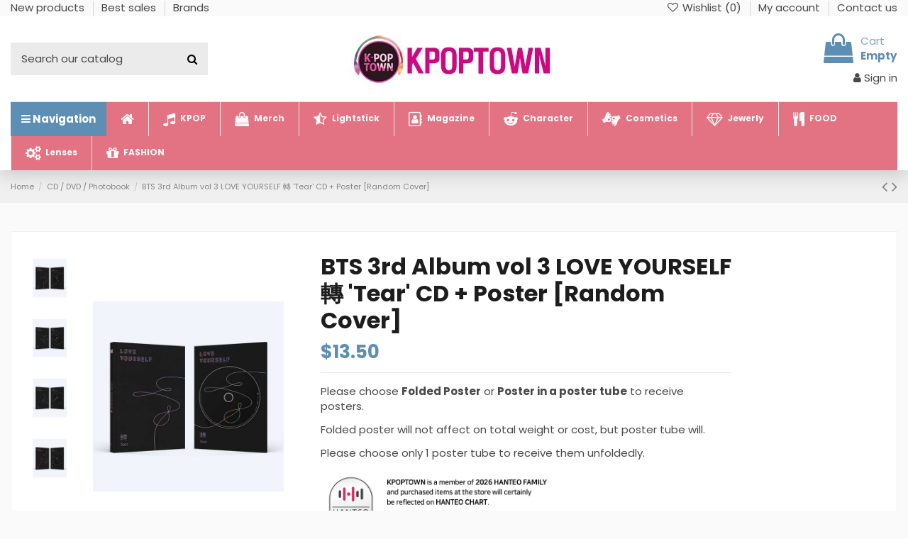

--- FILE ---
content_type: text/html; charset=utf-8
request_url: https://www.kpoptown.com/cd-dvd-photobook/46258-452997-bts-3rd-album-vol-3-love-yourself-tear-cd-poster-random-cover--8471702031.html
body_size: 30290
content:
<!doctype html>
<html lang="en">

<head>
    
        
  <meta charset="utf-8">


  <meta http-equiv="x-ua-compatible" content="ie=edge">



  


  
  



  <title>BTS. 3rd Album vol 3 LOVE YOURSELF 轉 &#039;Tear&#039; CD + Poster</title>
  
    
  
  
    
  
  <meta name="description" content="BTS. 3rd Album vol 3 LOVE YOURSELF 轉 &#039;Tear&#039; CD + Poster">
  <meta name="keywords" content="BTS 3rd album vol 3 love yourself 轉 &#039;tear&#039; cd + poster">
    
      <link rel="canonical" href="https://www.kpoptown.com/cd-dvd-photobook/46258-bts-3rd-album-vol-3-love-yourself-tear-cd-poster-random-cover--8471702031.html">
    

  
      

  
     <script type="application/ld+json">
 {
   "@context": "https://schema.org",
   "@type": "Organization",
   "name" : "KPOPTOWN",
   "url" : "https://www.kpoptown.com/"
       ,"logo": {
       "@type": "ImageObject",
       "url":"https://www.kpoptown.com/img/logo-1695043509.jpg"
     }
    }
</script>

<script type="application/ld+json">
  {
    "@context": "https://schema.org",
    "@type": "WebPage",
    "isPartOf": {
      "@type": "WebSite",
      "url":  "https://www.kpoptown.com/",
      "name": "KPOPTOWN"
    },
    "name": "BTS. 3rd Album vol 3 LOVE YOURSELF 轉 &#039;Tear&#039; CD + Poster",
    "url":  "https://www.kpoptown.com/cd-dvd-photobook/46258-452997-bts-3rd-album-vol-3-love-yourself-tear-cd-poster-random-cover--8471702031.html"
  }
</script>


  <script type="application/ld+json">
    {
      "@context": "https://schema.org",
      "@type": "BreadcrumbList",
      "itemListElement": [
                  {
            "@type": "ListItem",
            "position": 1,
            "name": "Home",
            "item": "https://www.kpoptown.com/"
          },              {
            "@type": "ListItem",
            "position": 2,
            "name": "CD / DVD / Photobook",
            "item": "https://www.kpoptown.com/45-cd-dvd-photobook"
          },              {
            "@type": "ListItem",
            "position": 3,
            "name": "BTS 3rd Album vol 3 LOVE YOURSELF 轉 &#039;Tear&#039; CD + Poster [Random Cover]",
            "item": "https://www.kpoptown.com/cd-dvd-photobook/46258-452997-bts-3rd-album-vol-3-love-yourself-tear-cd-poster-random-cover--8471702031.html#/poster-no_poster"
          }          ]
    }
  </script>


  

  
        <script type="application/ld+json">
  {
    "@context": "https://schema.org/",
    "@type": "Product",
    "@id": "#product-snippet-id",
    "name": "BTS 3rd Album vol 3 LOVE YOURSELF 轉 &#039;Tear&#039; CD + Poster [Random Cover]",
    "description": "BTS. 3rd Album vol 3 LOVE YOURSELF 轉 &#039;Tear&#039; CD + Poster",
    "category": "CD / DVD / Photobook",
    "image" :"https://www.kpoptown.com/54304-home_default/bts-3rd-album-vol-3-love-yourself-tear-cd-poster-random-cover-.jpg",    "sku": "2504월초/BHK1007/랜덤",
    "mpn": "2504월초/BHK1007/랜덤"
    ,"gtin13": "8471702031"
        ,
    "brand": {
      "@type": "Brand",
      "name": "BTS"
    }
            ,
    "weight": {
        "@context": "https://schema.org",
        "@type": "QuantitativeValue",
        "value": "0.490000",
        "unitCode": "kg"
    }
        ,
    "offers": {
      "@type": "Offer",
      "priceCurrency": "USD",
      "name": "BTS 3rd Album vol 3 LOVE YOURSELF 轉 &#039;Tear&#039; CD + Poster [Random Cover]",
      "price": "13.5",
      "url": "https://www.kpoptown.com/cd-dvd-photobook/46258-452997-bts-3rd-album-vol-3-love-yourself-tear-cd-poster-random-cover--8471702031.html#/579-poster-no_poster",
      "priceValidUntil": "2026-02-02",
              "image": ["https://www.kpoptown.com/54304-thickbox_default/bts-3rd-album-vol-3-love-yourself-tear-cd-poster-random-cover-.jpg","https://www.kpoptown.com/54305-thickbox_default/bts-3rd-album-vol-3-love-yourself-tear-cd-poster-random-cover-.jpg","https://www.kpoptown.com/54306-thickbox_default/bts-3rd-album-vol-3-love-yourself-tear-cd-poster-random-cover-.jpg","https://www.kpoptown.com/54307-thickbox_default/bts-3rd-album-vol-3-love-yourself-tear-cd-poster-random-cover-.jpg"],
            "sku": "2504월초/BHK1007/랜덤",
      "mpn": "2504월초/BHK1007/랜덤",
      "gtin13": "8471702031",              "availability": "https://schema.org/InStock",
      "seller": {
        "@type": "Organization",
        "name": "KPOPTOWN"
      }
    }
      }
</script>


  
    
  



    <meta property="og:type" content="product">
    <meta property="og:url" content="https://www.kpoptown.com/cd-dvd-photobook/46258-452997-bts-3rd-album-vol-3-love-yourself-tear-cd-poster-random-cover--8471702031.html">
    <meta property="og:title" content="BTS. 3rd Album vol 3 LOVE YOURSELF 轉 &#039;Tear&#039; CD + Poster">
    <meta property="og:site_name" content="KPOPTOWN">
    <meta property="og:description" content="BTS. 3rd Album vol 3 LOVE YOURSELF 轉 &#039;Tear&#039; CD + Poster">
            <meta property="og:image" content="https://www.kpoptown.com/54304-thickbox_default/bts-3rd-album-vol-3-love-yourself-tear-cd-poster-random-cover-.jpg">
        <meta property="og:image:width" content="1100">
        <meta property="og:image:height" content="1422">
    




      <meta name="viewport" content="width=device-width, initial-scale=1">
  




  <link rel="icon" type="image/vnd.microsoft.icon" href="https://www.kpoptown.com/img/favicon.ico?1706912187">
  <link rel="shortcut icon" type="image/x-icon" href="https://www.kpoptown.com/img/favicon.ico?1706912187">
    




    <link rel="stylesheet" href="https://www.kpoptown.com/themes/warehouse/assets/cache/theme-8df662791.css" type="text/css" media="all">




<link rel="preload" as="font"
      href="https://www.kpoptown.com/themes/warehouse/assets/css/font-awesome/fonts/fontawesome-webfont.woff?v=4.7.0"
      type="font/woff" crossorigin="anonymous">
<link rel="preload" as="font"
      href="https://www.kpoptown.com/themes/warehouse/assets/css/font-awesome/fonts/fontawesome-webfont.woff2?v=4.7.0"
      type="font/woff2" crossorigin="anonymous">


<link  rel="preload stylesheet"  as="style" href="https://www.kpoptown.com/themes/warehouse/assets/css/font-awesome/css/font-awesome-preload.css"
       type="text/css" crossorigin="anonymous">





  

  <script type="e67515bbbe9bcbd51f897813-text/javascript">
        var AdvancedEmailGuardData = {"meta":{"isGDPREnabled":true,"isLegacyOPCEnabled":false,"isLegacyMAModuleEnabled":false,"validationError":null},"settings":{"recaptcha":{"type":"v2_cbx","key":"6LdBsZcpAAAAAMV0L8gziA1vGbzb1IrMK_zOBnZ5","forms":{"contact_us":{"size":"normal","align":"offset","offset":3},"register":{"size":"normal","align":"center","offset":1}},"language":"shop","theme":"light","position":"bottomright","hidden":false}},"context":{"ps":{"v17":true,"v17pc":true,"v17ch":true,"v16":false,"v161":false,"v15":false},"languageCode":"en","pageName":"product"},"trans":{"genericError":"An error occurred, please try again."}};
        var elementorFrontendConfig = {"isEditMode":"","stretchedSectionContainer":"","instagramToken":false,"is_rtl":false,"ajax_csfr_token_url":"https:\/\/www.kpoptown.com\/module\/iqitelementor\/Actions?process=handleCsfrToken&ajax=1"};
        var iqitTheme = {"rm_sticky":"down","rm_breakpoint":0,"op_preloader":"0","cart_style":"side","cart_confirmation":"open","h_layout":"1","f_fixed":"","f_layout":"2","h_absolute":"0","h_sticky":"header","hw_width":"inherit","mm_content":"desktop","hm_submenu_width":"fullwidth-background","h_search_type":"full","pl_lazyload":true,"pl_infinity":false,"pl_rollover":true,"pl_crsl_autoplay":false,"pl_slider_ld":6,"pl_slider_d":4,"pl_slider_t":3,"pl_slider_p":2,"pp_thumbs":"leftd","pp_zoom":"modalzoom","pp_image_layout":"carousel","pp_tabs":"tabh","pl_grid_qty":true};
        var iqitfdc_from = 0;
        var iqitmegamenu = {"sticky":"false","containerSelector":"#wrapper > .container"};
        var iqitreviews = [];
        var iqitwishlist = {"nbProducts":0};
        var prestashop = {"cart":{"products":[],"totals":{"total":{"type":"total","label":"Total","amount":0,"value":"$0.00"},"total_including_tax":{"type":"total","label":"Total (tax incl.)","amount":0,"value":"$0.00"},"total_excluding_tax":{"type":"total","label":"Total (tax excl.)","amount":0,"value":"$0.00"}},"subtotals":{"products":{"type":"products","label":"Subtotal","amount":0,"value":"$0.00"},"discounts":null,"shipping":{"type":"shipping","label":"Shipping","amount":0,"value":""},"tax":{"type":"tax","label":"Taxes","amount":0,"value":"$0.00"}},"products_count":0,"summary_string":"0 items","vouchers":{"allowed":1,"added":[]},"discounts":[],"minimalPurchase":0,"minimalPurchaseRequired":""},"currency":{"id":1,"name":"US Dollar","iso_code":"USD","iso_code_num":"840","sign":"$"},"customer":{"lastname":null,"firstname":null,"email":null,"birthday":null,"newsletter":null,"newsletter_date_add":null,"optin":null,"website":null,"company":null,"siret":null,"ape":null,"is_logged":false,"gender":{"type":null,"name":null},"addresses":[]},"country":{"id_zone":"9","id_currency":"0","call_prefix":"1","iso_code":"US","active":"1","contains_states":"1","need_identification_number":"0","need_zip_code":"1","zip_code_format":"NNNNN","display_tax_label":"0","name":"United States","id":21},"language":{"name":"English (English)","iso_code":"en","locale":"en-US","language_code":"en-us","active":"1","is_rtl":"0","date_format_lite":"m\/d\/Y","date_format_full":"m\/d\/Y H:i:s","id":1},"page":{"title":"","canonical":"https:\/\/www.kpoptown.com\/cd-dvd-photobook\/46258-bts-3rd-album-vol-3-love-yourself-tear-cd-poster-random-cover--8471702031.html","meta":{"title":"BTS. 3rd Album vol 3 LOVE YOURSELF \u8f49 'Tear' CD + Poster","description":"BTS. 3rd Album vol 3 LOVE YOURSELF \u8f49 'Tear' CD + Poster","keywords":"BTS 3rd album vol 3 love yourself \u8f49 'tear' cd + poster","robots":"index"},"page_name":"product","body_classes":{"lang-en":true,"lang-rtl":false,"country-US":true,"currency-USD":true,"layout-full-width":true,"page-product":true,"tax-display-disabled":true,"page-customer-account":false,"product-id-46258":true,"product-BTS 3rd Album vol 3 LOVE YOURSELF \u8f49 'Tear' CD + Poster [Random Cover]":true,"product-id-category-45":true,"product-id-manufacturer-37":true,"product-id-supplier-0":true,"product-available-for-order":true},"admin_notifications":[],"password-policy":{"feedbacks":{"0":"Very weak","1":"Weak","2":"Average","3":"Strong","4":"Very strong","Straight rows of keys are easy to guess":"Straight rows of keys are easy to guess","Short keyboard patterns are easy to guess":"Short keyboard patterns are easy to guess","Use a longer keyboard pattern with more turns":"Use a longer keyboard pattern with more turns","Repeats like \"aaa\" are easy to guess":"Repeats like \"aaa\" are easy to guess","Repeats like \"abcabcabc\" are only slightly harder to guess than \"abc\"":"Repeats like \"abcabcabc\" are only slightly harder to guess than \"abc\"","Sequences like abc or 6543 are easy to guess":"Sequences like \"abc\" or \"6543\" are easy to guess.","Recent years are easy to guess":"Recent years are easy to guess","Dates are often easy to guess":"Dates are often easy to guess","This is a top-10 common password":"This is a top-10 common password","This is a top-100 common password":"This is a top-100 common password","This is a very common password":"This is a very common password","This is similar to a commonly used password":"This is similar to a commonly used password","A word by itself is easy to guess":"A word by itself is easy to guess","Names and surnames by themselves are easy to guess":"Names and surnames by themselves are easy to guess","Common names and surnames are easy to guess":"Common names and surnames are easy to guess","Use a few words, avoid common phrases":"Use a few words, avoid common phrases","No need for symbols, digits, or uppercase letters":"No need for symbols, digits, or uppercase letters","Avoid repeated words and characters":"Avoid repeated words and characters","Avoid sequences":"Avoid sequences","Avoid recent years":"Avoid recent years","Avoid years that are associated with you":"Avoid years that are associated with you","Avoid dates and years that are associated with you":"Avoid dates and years that are associated with you","Capitalization doesn't help very much":"Capitalization doesn't help very much","All-uppercase is almost as easy to guess as all-lowercase":"All-uppercase is almost as easy to guess as all-lowercase","Reversed words aren't much harder to guess":"Reversed words aren't much harder to guess","Predictable substitutions like '@' instead of 'a' don't help very much":"Predictable substitutions like \"@\" instead of \"a\" don't help very much.","Add another word or two. Uncommon words are better.":"Add another word or two. Uncommon words are better."}}},"shop":{"name":"KPOPTOWN","logo":"https:\/\/www.kpoptown.com\/img\/logo-1695043509.jpg","stores_icon":"https:\/\/www.kpoptown.com\/img\/logo_stores.png","favicon":"https:\/\/www.kpoptown.com\/img\/favicon.ico"},"core_js_public_path":"\/themes\/","urls":{"base_url":"https:\/\/www.kpoptown.com\/","current_url":"https:\/\/www.kpoptown.com\/cd-dvd-photobook\/46258-452997-bts-3rd-album-vol-3-love-yourself-tear-cd-poster-random-cover--8471702031.html","shop_domain_url":"https:\/\/www.kpoptown.com","img_ps_url":"https:\/\/www.kpoptown.com\/img\/","img_cat_url":"https:\/\/www.kpoptown.com\/img\/c\/","img_lang_url":"https:\/\/www.kpoptown.com\/img\/l\/","img_prod_url":"https:\/\/www.kpoptown.com\/img\/p\/","img_manu_url":"https:\/\/www.kpoptown.com\/img\/m\/","img_sup_url":"https:\/\/www.kpoptown.com\/img\/su\/","img_ship_url":"https:\/\/www.kpoptown.com\/img\/s\/","img_store_url":"https:\/\/www.kpoptown.com\/img\/st\/","img_col_url":"https:\/\/www.kpoptown.com\/img\/co\/","img_url":"https:\/\/www.kpoptown.com\/themes\/warehouse\/assets\/img\/","css_url":"https:\/\/www.kpoptown.com\/themes\/warehouse\/assets\/css\/","js_url":"https:\/\/www.kpoptown.com\/themes\/warehouse\/assets\/js\/","pic_url":"https:\/\/www.kpoptown.com\/upload\/","theme_assets":"https:\/\/www.kpoptown.com\/themes\/warehouse\/assets\/","theme_dir":"https:\/\/www.kpoptown.com\/home\/kpopto10\/public_html\/themes\/warehouse\/","pages":{"address":"https:\/\/www.kpoptown.com\/address","addresses":"https:\/\/www.kpoptown.com\/addresses","authentication":"https:\/\/www.kpoptown.com\/login","manufacturer":"https:\/\/www.kpoptown.com\/brands","cart":"https:\/\/www.kpoptown.com\/cart","category":"https:\/\/www.kpoptown.com\/index.php?controller=category","cms":"https:\/\/www.kpoptown.com\/index.php?controller=cms","contact":"https:\/\/www.kpoptown.com\/contact-us","discount":"https:\/\/www.kpoptown.com\/discount","guest_tracking":"https:\/\/www.kpoptown.com\/guest-tracking","history":"https:\/\/www.kpoptown.com\/order-history","identity":"https:\/\/www.kpoptown.com\/identity","index":"https:\/\/www.kpoptown.com\/","my_account":"https:\/\/www.kpoptown.com\/my-account","order_confirmation":"https:\/\/www.kpoptown.com\/order-confirmation","order_detail":"https:\/\/www.kpoptown.com\/index.php?controller=order-detail","order_follow":"https:\/\/www.kpoptown.com\/order-follow","order":"https:\/\/www.kpoptown.com\/order","order_return":"https:\/\/www.kpoptown.com\/index.php?controller=order-return","order_slip":"https:\/\/www.kpoptown.com\/credit-slip","pagenotfound":"https:\/\/www.kpoptown.com\/page-not-found","password":"https:\/\/www.kpoptown.com\/password-recovery","pdf_invoice":"https:\/\/www.kpoptown.com\/index.php?controller=pdf-invoice","pdf_order_return":"https:\/\/www.kpoptown.com\/index.php?controller=pdf-order-return","pdf_order_slip":"https:\/\/www.kpoptown.com\/index.php?controller=pdf-order-slip","prices_drop":"https:\/\/www.kpoptown.com\/prices-drop","product":"https:\/\/www.kpoptown.com\/index.php?controller=product","registration":"https:\/\/www.kpoptown.com\/index.php?controller=registration","search":"https:\/\/www.kpoptown.com\/search","sitemap":"https:\/\/www.kpoptown.com\/sitemap","stores":"https:\/\/www.kpoptown.com\/stores","supplier":"https:\/\/www.kpoptown.com\/supplier","new_products":"https:\/\/www.kpoptown.com\/new-products","brands":"https:\/\/www.kpoptown.com\/brands","register":"https:\/\/www.kpoptown.com\/index.php?controller=registration","order_login":"https:\/\/www.kpoptown.com\/order?login=1"},"alternative_langs":[],"actions":{"logout":"https:\/\/www.kpoptown.com\/?mylogout="},"no_picture_image":{"bySize":{"small_default":{"url":"https:\/\/www.kpoptown.com\/img\/p\/en-default-small_default.jpg","width":98,"height":127},"cart_default":{"url":"https:\/\/www.kpoptown.com\/img\/p\/en-default-cart_default.jpg","width":125,"height":162},"home_default":{"url":"https:\/\/www.kpoptown.com\/img\/p\/en-default-home_default.jpg","width":236,"height":305},"large_default":{"url":"https:\/\/www.kpoptown.com\/img\/p\/en-default-large_default.jpg","width":381,"height":492},"medium_default":{"url":"https:\/\/www.kpoptown.com\/img\/p\/en-default-medium_default.jpg","width":452,"height":584},"thickbox_default":{"url":"https:\/\/www.kpoptown.com\/img\/p\/en-default-thickbox_default.jpg","width":1100,"height":1422}},"small":{"url":"https:\/\/www.kpoptown.com\/img\/p\/en-default-small_default.jpg","width":98,"height":127},"medium":{"url":"https:\/\/www.kpoptown.com\/img\/p\/en-default-large_default.jpg","width":381,"height":492},"large":{"url":"https:\/\/www.kpoptown.com\/img\/p\/en-default-thickbox_default.jpg","width":1100,"height":1422},"legend":""}},"configuration":{"display_taxes_label":false,"display_prices_tax_incl":false,"is_catalog":false,"show_prices":true,"opt_in":{"partner":false},"quantity_discount":{"type":"discount","label":"Unit discount"},"voucher_enabled":1,"return_enabled":0},"field_required":[],"breadcrumb":{"links":[{"title":"Home","url":"https:\/\/www.kpoptown.com\/"},{"title":"CD \/ DVD \/ Photobook","url":"https:\/\/www.kpoptown.com\/45-cd-dvd-photobook"},{"title":"BTS 3rd Album vol 3 LOVE YOURSELF \u8f49 'Tear' CD + Poster [Random Cover]","url":"https:\/\/www.kpoptown.com\/cd-dvd-photobook\/46258-452997-bts-3rd-album-vol-3-love-yourself-tear-cd-poster-random-cover--8471702031.html#\/poster-no_poster"}],"count":3},"link":{"protocol_link":"https:\/\/","protocol_content":"https:\/\/"},"time":1768719154,"static_token":"202a8fa8f783c15ce343e9cc6bf6fd55","token":"c9394eb1928edcc8747d1332e5bf304b","debug":false};
        var psemailsubscription_subscription = "https:\/\/www.kpoptown.com\/module\/ps_emailsubscription\/subscription";
      </script>



  
<script type="e67515bbbe9bcbd51f897813-text/javascript">
    
        var HiFaq = {
            psv: 8.1,
            search_url: 'https://www.kpoptown.com/faq/search/',
            key: '618609a463eadefff1a95fce3b2382de',
            mainUrl: 'https://www.kpoptown.com/faq'
        }
    
</script>

<style type="text/css">
    
        .hi-faq-top-search-container {
            background-color: #5d8eb3;
        }
    
    
</style>




    
            <meta property="product:pretax_price:amount" content="13.5">
        <meta property="product:pretax_price:currency" content="USD">
        <meta property="product:price:amount" content="13.5">
        <meta property="product:price:currency" content="USD">
                <meta property="product:weight:value" content="0.490000">
        <meta property="product:weight:units" content="kg">
    
    

    </head>

<body id="product" class="lang-en country-us currency-usd layout-full-width page-product tax-display-disabled product-id-46258 product-bts-3rd-album-vol-3-love-yourself-zhuan--tear--cd-poster--random-cover product-id-category-45 product-id-manufacturer-37 product-id-supplier-0 product-available-for-order body-desktop-header-style-w-1">


    




    


<main id="main-page-content"  >
    
            

    <header id="header" class="desktop-header-style-w-1">
        
            
  <div class="header-banner">
    
  </div>




            <nav class="header-nav">
        <div class="container">
    
        <div class="row justify-content-between">
            <div class="col col-auto col-md left-nav">
                                            <div class="block-iqitlinksmanager block-iqitlinksmanager-2 block-links-inline d-inline-block">
            <ul>
                                                            <li>
                            <a
                                    href="https://www.kpoptown.com/new-products"
                                    title="Our new products"                                                                >
                                New products
                            </a>
                        </li>
                                                                                <li>
                            <a
                                    href="https://www.kpoptown.com/best-sales"
                                    title="Our best sales"                                                                >
                                Best sales
                            </a>
                        </li>
                                                                                <li>
                            <a
                                    href="https://www.kpoptown.com/brands"
                                    title="Brands list"                                                                >
                                Brands
                            </a>
                        </li>
                                                </ul>
        </div>
    
            </div>
            <div class="col col-auto center-nav text-center">
                
             </div>
            <div class="col col-auto col-md right-nav text-right">
                <div class="d-inline-block">
    <a href="//www.kpoptown.com/module/iqitwishlist/view">
        <i class="fa fa-heart-o fa-fw" aria-hidden="true"></i> Wishlist (<span
                id="iqitwishlist-nb"></span>)
    </a>
</div>
            <div class="block-iqitlinksmanager block-iqitlinksmanager-4 block-links-inline d-inline-block">
            <ul>
                                                            <li>
                            <a
                                    href="https://www.kpoptown.com/my-account"
                                                                                                    >
                                My account
                            </a>
                        </li>
                                                                                <li>
                            <a
                                    href="https://www.kpoptown.com/contact-us"
                                    title="Use our form to contact us"                                                                >
                                Contact us
                            </a>
                        </li>
                                                </ul>
        </div>
    
             </div>
        </div>

                        </div>
            </nav>
        



<div id="desktop-header" class="desktop-header-style-1">
    
            
<div class="header-top">
    <div id="desktop-header-container" class="container">
        <div class="row align-items-center">
                            <div class="col col-header-left">
                                        <!-- Block search module TOP -->

<!-- Block search module TOP -->
<div id="search_widget" class="search-widget" data-search-controller-url="https://www.kpoptown.com/module/iqitsearch/searchiqit">
    <form method="get" action="https://www.kpoptown.com/module/iqitsearch/searchiqit">
        <div class="input-group">
            <input type="text" name="s" value="" data-all-text="Show all results"
                   data-blog-text="Blog post"
                   data-product-text="Product"
                   data-brands-text="Brand"
                   autocomplete="off" autocorrect="off" autocapitalize="off" spellcheck="false"
                   placeholder="Search our catalog" class="form-control form-search-control" />
            <button type="submit" class="search-btn">
                <i class="fa fa-search"></i>
            </button>
        </div>
    </form>
</div>
<!-- /Block search module TOP -->

<!-- /Block search module TOP -->


                    
                </div>
                <div class="col col-header-center text-center">
                    <div id="desktop_logo">
                        
  <a href="https://www.kpoptown.com/">
    <img class="logo img-fluid"
         src="https://www.kpoptown.com/img/logo-1695043509.jpg"
                  alt="KPOPTOWN"
         width="306"
         height="100"
    >
  </a>

                    </div>
                    
                </div>
                        <div class="col  col-header-right text-right">
                                    
                                            <div id="ps-shoppingcart-wrapper">
    <div id="ps-shoppingcart"
         class="header-cart-default ps-shoppingcart side-cart">
         <div id="blockcart" class="blockcart cart-preview"
         data-refresh-url="//www.kpoptown.com/module/ps_shoppingcart/ajax">
        <a id="cart-toogle" class="cart-toogle header-btn header-cart-btn" data-toggle="dropdown" data-display="static">
            <i class="fa fa-shopping-bag fa-fw icon" aria-hidden="true"><span class="cart-products-count-btn  d-none">0</span></i>
            <span class="info-wrapper">
            <span class="title">Cart</span>
            <span class="cart-toggle-details">
            <span class="text-faded cart-separator"> / </span>
                            Empty
                        </span>
            </span>
        </a>
        <div id="_desktop_blockcart-content" class="dropdown-menu-custom dropdown-menu">
    <div id="blockcart-content" class="blockcart-content" >
        <div class="cart-title">
            <span class="modal-title">Shopping Cart</span>
            <button type="button" id="js-cart-close" class="close">
                <span>×</span>
            </button>
            <hr>
        </div>
                    <span class="no-items">There are no more items in your cart</span>
            </div>
</div> </div>




    </div>
</div>

                                        
                
                <div id="user_info">
            <a
                href="https://www.kpoptown.com/login?back=https%3A%2F%2Fwww.kpoptown.com%2Fcd-dvd-photobook%2F46258-452997-bts-3rd-album-vol-3-love-yourself-tear-cd-poster-random-cover--8471702031.html"
                title="Log in to your customer account"
                rel="nofollow"
        ><i class="fa fa-user" aria-hidden="true"></i>
            <span>Sign in</span>
        </a>
    </div>


                
            </div>
            <div class="col-12">
                <div class="row">
                    
                </div>
            </div>
        </div>
    </div>
</div>
<div class="container iqit-megamenu-container"><div id="iqitmegamenu-wrapper" class="iqitmegamenu-wrapper iqitmegamenu-all">
	<div class="container container-iqitmegamenu">
		<div id="iqitmegamenu-horizontal" class="iqitmegamenu  clearfix" role="navigation">

			
				<div class="cbp-vertical-on-top">
					
<nav id="cbp-hrmenu1" class="cbp-hrmenu  iqitmegamenu-all cbp-vertical ">
	<div class="cbp-vertical-title"><i class="fa fa-bars cbp-iconbars"></i> <span class="cbp-vertical-title-text">Navigation</span></div>
					<ul id="cbp-hrmenu1-ul">
												<li id="cbp-hrmenu-tab-15" class="cbp-hrmenu-tab cbp-hrmenu-tab-15 ">
	<a href="https://www.kpoptown.com/22-ace-astro-aespa" onclick="if (!window.__cfRLUnblockHandlers) return false; " data-cf-modified-e67515bbbe9bcbd51f897813-="">																								<span>A.C.E / ASTRO / aespa</span>														</a>
													</li>
												<li id="cbp-hrmenu-tab-20" class="cbp-hrmenu-tab cbp-hrmenu-tab-20 ">
	<a href="https://www.kpoptown.com/820-ateez-bts-btob" onclick="if (!window.__cfRLUnblockHandlers) return false; " data-cf-modified-e67515bbbe9bcbd51f897813-="">																								<span>ATEEZ / BTS / ONF</span>														</a>
													</li>
												<li id="cbp-hrmenu-tab-18" class="cbp-hrmenu-tab cbp-hrmenu-tab-18 ">
	<a href="" onclick="if (!window.__cfRLUnblockHandlers) return false; " data-cf-modified-e67515bbbe9bcbd51f897813-="">																								<span>BLACKPINK / CHUNG HA</span>														</a>
													</li>
												<li id="cbp-hrmenu-tab-16" class="cbp-hrmenu-tab cbp-hrmenu-tab-16 ">
	<a href="https://www.kpoptown.com/219-blackpink-bigbang-clc-cix" onclick="if (!window.__cfRLUnblockHandlers) return false; " data-cf-modified-e67515bbbe9bcbd51f897813-="">																								<span>BIGBANG / CLC / CIX</span>														</a>
													</li>
												<li id="cbp-hrmenu-tab-13" class="cbp-hrmenu-tab cbp-hrmenu-tab-13 ">
	<a href="https://www.kpoptown.com/1271-cravity-enhypen" onclick="if (!window.__cfRLUnblockHandlers) return false; " data-cf-modified-e67515bbbe9bcbd51f897813-="">																								<span>CRAVITY / ENHYPEN</span>														</a>
													</li>
												<li id="cbp-hrmenu-tab-33" class="cbp-hrmenu-tab cbp-hrmenu-tab-33 ">
	<a href="https://www.kpoptown.com/407-exo-day6" onclick="if (!window.__cfRLUnblockHandlers) return false; " data-cf-modified-e67515bbbe9bcbd51f897813-="">																								<span>EXO / DAY6</span>														</a>
													</li>
												<li id="cbp-hrmenu-tab-26" class="cbp-hrmenu-tab cbp-hrmenu-tab-26 ">
	<a href="https://www.kpoptown.com/1114-gwsn-nct-loona" onclick="if (!window.__cfRLUnblockHandlers) return false; " data-cf-modified-e67515bbbe9bcbd51f897813-="">																								<span>GWSN / NCT / LOONA</span>														</a>
													</li>
												<li id="cbp-hrmenu-tab-24" class="cbp-hrmenu-tab cbp-hrmenu-tab-24 ">
	<a href="https://www.kpoptown.com/1139-girls-generation-g-idle" onclick="if (!window.__cfRLUnblockHandlers) return false; " data-cf-modified-e67515bbbe9bcbd51f897813-="">																								<span>GIRLS GENERATION / G-IDLE</span>														</a>
													</li>
												<li id="cbp-hrmenu-tab-30" class="cbp-hrmenu-tab cbp-hrmenu-tab-30 ">
	<a href="https://www.kpoptown.com/12-iu-oneus-onf" onclick="if (!window.__cfRLUnblockHandlers) return false; " data-cf-modified-e67515bbbe9bcbd51f897813-="">																								<span>IU / ONEUS / BTOB</span>														</a>
													</li>
												<li id="cbp-hrmenu-tab-17" class="cbp-hrmenu-tab cbp-hrmenu-tab-17 ">
	<a href="https://www.kpoptown.com/287-onewe-infinite-newjeans" onclick="if (!window.__cfRLUnblockHandlers) return false; " data-cf-modified-e67515bbbe9bcbd51f897813-="">																								<span>ONEWE / Infinite / NewJeans</span>														</a>
													</li>
												<li id="cbp-hrmenu-tab-32" class="cbp-hrmenu-tab cbp-hrmenu-tab-32 ">
	<a href="https://www.kpoptown.com/1341-p1harmony-purple-kiss" onclick="if (!window.__cfRLUnblockHandlers) return false; " data-cf-modified-e67515bbbe9bcbd51f897813-="">																								<span>P1Harmony / PURPLE KISS</span>														</a>
													</li>
												<li id="cbp-hrmenu-tab-21" class="cbp-hrmenu-tab cbp-hrmenu-tab-21 ">
	<a href="https://www.kpoptown.com/1043-ikon-pentagon-mcnd" onclick="if (!window.__cfRLUnblockHandlers) return false; " data-cf-modified-e67515bbbe9bcbd51f897813-="">																								<span>iKON / PENTAGON / MCND</span>														</a>
													</li>
												<li id="cbp-hrmenu-tab-22" class="cbp-hrmenu-tab cbp-hrmenu-tab-22 ">
	<a href="https://www.kpoptown.com/1120-mamamoo-nflying" onclick="if (!window.__cfRLUnblockHandlers) return false; " data-cf-modified-e67515bbbe9bcbd51f897813-="">																								<span>MAMAMOO / N.Flying</span>														</a>
													</li>
												<li id="cbp-hrmenu-tab-35" class="cbp-hrmenu-tab cbp-hrmenu-tab-35 ">
	<a href="https://www.kpoptown.com/1111-monsta-x-oh-my-girl" onclick="if (!window.__cfRLUnblockHandlers) return false; " data-cf-modified-e67515bbbe9bcbd51f897813-="">																								<span>MONSTA-X / OH MY GIRL</span>														</a>
													</li>
												<li id="cbp-hrmenu-tab-31" class="cbp-hrmenu-tab cbp-hrmenu-tab-31 ">
	<a href="https://www.kpoptown.com/28-nu-est-dreamcatcher" onclick="if (!window.__cfRLUnblockHandlers) return false; " data-cf-modified-e67515bbbe9bcbd51f897813-="">																								<span>NU'EST /  DREAMCATCHER</span>														</a>
													</li>
												<li id="cbp-hrmenu-tab-28" class="cbp-hrmenu-tab cbp-hrmenu-tab-28 ">
	<a href="https://www.kpoptown.com/8-seventeen-2pm" onclick="if (!window.__cfRLUnblockHandlers) return false; " data-cf-modified-e67515bbbe9bcbd51f897813-="">																								<span>SEVENTEEN / 2PM</span>														</a>
													</li>
												<li id="cbp-hrmenu-tab-27" class="cbp-hrmenu-tab cbp-hrmenu-tab-27 ">
	<a href="https://www.kpoptown.com/6-shinee-wjsn-superm" onclick="if (!window.__cfRLUnblockHandlers) return false; " data-cf-modified-e67515bbbe9bcbd51f897813-="">																								<span>SHINee / WJSN / SuperM</span>														</a>
													</li>
												<li id="cbp-hrmenu-tab-23" class="cbp-hrmenu-tab cbp-hrmenu-tab-23 ">
	<a href="https://www.kpoptown.com/1123-straykids-the-boyz" onclick="if (!window.__cfRLUnblockHandlers) return false; " data-cf-modified-e67515bbbe9bcbd51f897813-="">																								<span>STRAYKIDS / THE BOYZ</span>														</a>
													</li>
												<li id="cbp-hrmenu-tab-29" class="cbp-hrmenu-tab cbp-hrmenu-tab-29 ">
	<a href="https://www.kpoptown.com/10-stayc-superjunior-sf9" onclick="if (!window.__cfRLUnblockHandlers) return false; " data-cf-modified-e67515bbbe9bcbd51f897813-="">																								<span>SUPERJUNIOR / SF9</span>														</a>
													</li>
												<li id="cbp-hrmenu-tab-25" class="cbp-hrmenu-tab cbp-hrmenu-tab-25 ">
	<a href="https://www.kpoptown.com/20-twice-txt-wayv" onclick="if (!window.__cfRLUnblockHandlers) return false; " data-cf-modified-e67515bbbe9bcbd51f897813-="">																								<span>TWICE / TXT / WAYV</span>														</a>
													</li>
												<li id="cbp-hrmenu-tab-19" class="cbp-hrmenu-tab cbp-hrmenu-tab-19 ">
	<a href="https://www.kpoptown.com/797-vixx-red-velvet" onclick="if (!window.__cfRLUnblockHandlers) return false; " data-cf-modified-e67515bbbe9bcbd51f897813-="">																								<span>VIXX / RED VELVET</span>														</a>
													</li>
												<li id="cbp-hrmenu-tab-36" class="cbp-hrmenu-tab cbp-hrmenu-tab-36 ">
	<a href="https://www.kpoptown.com/1117-vixx-weeekly-ab6ix" onclick="if (!window.__cfRLUnblockHandlers) return false; " data-cf-modified-e67515bbbe9bcbd51f897813-="">																								<span>VIXX / Weeekly / AB6IX</span>														</a>
													</li>
												<li id="cbp-hrmenu-tab-34" class="cbp-hrmenu-tab cbp-hrmenu-tab-34 ">
	<a href="https://www.kpoptown.com/949-winner-got7" onclick="if (!window.__cfRLUnblockHandlers) return false; " data-cf-modified-e67515bbbe9bcbd51f897813-="">																								<span>WINNER / GOT7</span>														</a>
													</li>
												<li id="cbp-hrmenu-tab-14" class="cbp-hrmenu-tab cbp-hrmenu-tab-14 ">
	<a href="https://www.kpoptown.com/138-other-male-singers" onclick="if (!window.__cfRLUnblockHandlers) return false; " data-cf-modified-e67515bbbe9bcbd51f897813-="">																								<span>OTHERS</span>														</a>
													</li>
											</ul>
				</nav>

				</div>
						
			<nav id="cbp-hrmenu" class="cbp-hrmenu cbp-horizontal cbp-hrsub-narrow">
				<ul>
											<li id="cbp-hrmenu-tab-42"
							class="cbp-hrmenu-tab cbp-hrmenu-tab-42 cbp-onlyicon ">
							<a href="https://www.kpoptown.com/" class="nav-link" 
										>
										

										<span class="cbp-tab-title"> <i
												class="icon fa fa-home cbp-mainlink-icon"></i>
											</span>
																			</a>
																</li>
												<li id="cbp-hrmenu-tab-4"
							class="cbp-hrmenu-tab cbp-hrmenu-tab-4 ">
							<a href="https://www.kpoptown.com/45-cd-dvd-photobook" class="nav-link" 
										>
										

										<span class="cbp-tab-title"> <i
												class="icon fa fa-music cbp-mainlink-icon"></i>
											KPOP</span>
																			</a>
																</li>
												<li id="cbp-hrmenu-tab-5"
							class="cbp-hrmenu-tab cbp-hrmenu-tab-5  cbp-has-submeu">
							<a href="https://www.kpoptown.com/80-kpop-merch" class="nav-link" 
										>
										

										<span class="cbp-tab-title"> <i
												class="icon fa fa-shopping-bag cbp-mainlink-icon"></i>
											Merch											<i class="fa fa-angle-down cbp-submenu-aindicator"></i></span>
																			</a>
																			<div class="cbp-hrsub col-12">
											<div class="cbp-hrsub-inner">
												<div class="container iqitmegamenu-submenu-container">
													
																																													




<div class="row menu_row menu-element  first_rows menu-element-id-1">
                

                                                




    <div class="col-2 cbp-menu-column cbp-menu-element menu-element-id-37 ">
        <div class="cbp-menu-column-inner">
                        
                
                
                                            <a href="https://www.kpoptown.com/80-collectibles">                        <img src="/img/cms/view_all_button.jpg" loading="lazy" class="img-fluid cbp-banner-image"
                                                               width="479" height="251"  />
                        </a>                    
                
            

            
            </div>    </div>
                                    




    <div class="col-2 cbp-menu-column cbp-menu-element menu-element-id-15 ">
        <div class="cbp-menu-column-inner">
                        
                
                
                                            <a href="https://www.kpoptown.com/957-sm-official-md">                        <img src="/img/cms/sm_resized_white_bg.jpg" loading="lazy" class="img-fluid cbp-banner-image"
                                                               width="400" height="200"  />
                        </a>                    
                
            

            
            </div>    </div>
                                    




    <div class="col-2 cbp-menu-column cbp-menu-element menu-element-id-2 ">
        <div class="cbp-menu-column-inner">
                        
                
                
                                            <a href="https://www.kpoptown.com/959-jyp-official-md">                        <img src="/img/cms/Categori/jyp.jpg" loading="lazy" class="img-fluid cbp-banner-image"
                                                               width="500" height="270"  />
                        </a>                    
                
            

            
            </div>    </div>
                                    




    <div class="col-2 cbp-menu-column cbp-menu-element menu-element-id-16 ">
        <div class="cbp-menu-column-inner">
                        
                
                
                                            <a href="https://www.kpoptown.com/958-yg-official-md">                        <img src="/img/cms/Categori/yg.jpg" loading="lazy" class="img-fluid cbp-banner-image"
                                                               width="500" height="270"  />
                        </a>                    
                
            

            
            </div>    </div>
                                    




    <div class="col-2 cbp-menu-column cbp-menu-element menu-element-id-18 ">
        <div class="cbp-menu-column-inner">
                        
                
                
                                            <a href="https://www.kpoptown.com/960-cube-official-md">                        <img src="/img/cms/Categori/cube.jpg" loading="lazy" class="img-fluid cbp-banner-image"
                                                               width="500" height="270"  />
                        </a>                    
                
            

            
            </div>    </div>
                                    




    <div class="col-2 cbp-menu-column cbp-menu-element menu-element-id-17 ">
        <div class="cbp-menu-column-inner">
                        
                
                
                                            <a href="https://www.kpoptown.com/1211-hybe-official-md">                        <img src="/img/cms/hybe.jpg" loading="lazy" class="img-fluid cbp-banner-image"
                                                               width="500" height="270"  />
                        </a>                    
                
            

            
            </div>    </div>
                                    




    <div class="col-2 cbp-menu-column cbp-menu-element menu-element-id-32 ">
        <div class="cbp-menu-column-inner">
                        
                
                
                                            <a href="https://www.kpoptown.com/en/1095-starship-md">                        <img src="/img/cms/starship_resized_white_bg.jpg" loading="lazy" class="img-fluid cbp-banner-image"
                                                               width="400" height="200"  />
                        </a>                    
                
            

            
            </div>    </div>
                                    




    <div class="col-2 cbp-menu-column cbp-menu-element menu-element-id-34 ">
        <div class="cbp-menu-column-inner">
                        
                
                
                                            <a href="https://www.kpoptown.com/961-fnc-official-md">                        <img src="/img/cms/Categori/fnc.jpg" loading="lazy" class="img-fluid cbp-banner-image"
                                                               width="500" height="270"  />
                        </a>                    
                
            

            
            </div>    </div>
                                    




    <div class="col-2 cbp-menu-column cbp-menu-element menu-element-id-35 ">
        <div class="cbp-menu-column-inner">
                        
                
                
                                            <a href="https://www.kpoptown.com/1094-jellyfish-official-md">                        <img src="/img/cms/Categori/jellyfish.jpg" loading="lazy" class="img-fluid cbp-banner-image"
                                                               width="500" height="270"  />
                        </a>                    
                
            

            
            </div>    </div>
                                    




    <div class="col-2 cbp-menu-column cbp-menu-element menu-element-id-20 ">
        <div class="cbp-menu-column-inner">
                        
                
                
                                            <a href="https://www.kpoptown.com/1096-woollim-official-md">                        <img src="/img/cms/Categori/woollim.jpg" loading="lazy" class="img-fluid cbp-banner-image"
                                                               width="500" height="270"  />
                        </a>                    
                
            

            
            </div>    </div>
                                    




    <div class="col-2 cbp-menu-column cbp-menu-element menu-element-id-21 ">
        <div class="cbp-menu-column-inner">
                        
                
                
                                            <a href="https://www.kpoptown.com/en/1216-rbw-official-md">                        <img src="/img/cms/RBW_logo_resized_white_bg.png" loading="lazy" class="img-fluid cbp-banner-image"
                                                               width="2012" height="1000"  />
                        </a>                    
                
            

            
            </div>    </div>
                                    




    <div class="col-2 cbp-menu-column cbp-menu-element menu-element-id-19 ">
        <div class="cbp-menu-column-inner">
                        
                
                
                                            <a href="https://www.kpoptown.com/en/1245-kq-official-md">                        <img src="/img/cms/KQ_logo_resized (1).png" loading="lazy" class="img-fluid cbp-banner-image"
                                                               width="400" height="200"  />
                        </a>                    
                
            

            
            </div>    </div>
                                    




    <div class="col-2 cbp-menu-column cbp-menu-element menu-element-id-24 ">
        <div class="cbp-menu-column-inner">
                        
                
                
                                            <a href="https://www.kpoptown.com/en/1220-fantagio-official-md">                        <img src="/img/cms/Categori/fantagio_02.jpg" loading="lazy" class="img-fluid cbp-banner-image"
                                                               width="500" height="270"  />
                        </a>                    
                
            

            
            </div>    </div>
                                    




    <div class="col-2 cbp-menu-column cbp-menu-element menu-element-id-36 ">
        <div class="cbp-menu-column-inner">
                        
                
                
                                            <a href="https://www.kpoptown.com/992-others-official-md">                        <img src="/img/cms/other brands_logo.png" loading="lazy" class="img-fluid cbp-banner-image"
                                                               width="3508" height="2480"  />
                        </a>                    
                
            

            
            </div>    </div>
                            
                </div>
																													
																									</div>
											</div>
										</div>
																</li>
												<li id="cbp-hrmenu-tab-38"
							class="cbp-hrmenu-tab cbp-hrmenu-tab-38 ">
							<a href="https://www.kpoptown.com/117-light-stick" class="nav-link" 
										>
										

										<span class="cbp-tab-title"> <i
												class="icon fa fa-star-half-empty cbp-mainlink-icon"></i>
											Lightstick</span>
																			</a>
																</li>
												<li id="cbp-hrmenu-tab-39"
							class="cbp-hrmenu-tab cbp-hrmenu-tab-39 ">
							<a href="https://www.kpoptown.com/212-magazine" class="nav-link" 
										>
										

										<span class="cbp-tab-title"> <i
												class="icon fa fa-address-book-o cbp-mainlink-icon"></i>
											Magazine</span>
																			</a>
																</li>
												<li id="cbp-hrmenu-tab-12"
							class="cbp-hrmenu-tab cbp-hrmenu-tab-12  cbp-has-submeu">
							<a href="https://www.kpoptown.com/1140-characters" class="nav-link" 
										>
										

										<span class="cbp-tab-title"> <i
												class="icon fa fa-reddit-alien cbp-mainlink-icon"></i>
											Character 											<i class="fa fa-angle-down cbp-submenu-aindicator"></i></span>
																			</a>
																			<div class="cbp-hrsub col-12">
											<div class="cbp-hrsub-inner">
												<div class="container iqitmegamenu-submenu-container">
													
																																													




<div class="row menu_row menu-element  first_rows menu-element-id-1">
                

                                                




    <div class="col-2 cbp-menu-column cbp-menu-element menu-element-id-7 ">
        <div class="cbp-menu-column-inner">
                        
                
                
                                            <a href="https://www.kpoptown.com/1140-korea_character_shop_kpoptown">                        <img src="/img/cms/view_all_button.jpg" loading="lazy" class="img-fluid cbp-banner-image"
                                                               width="479" height="251"  />
                        </a>                    
                
            

            
            </div>    </div>
                                    




    <div class="col-2 cbp-menu-column cbp-menu-element menu-element-id-2 ">
        <div class="cbp-menu-column-inner">
                        
                
                
                                            <a href="https://www.kpoptown.com/1092-bt21">                        <img src="/img/cms/Main Slide/MAIN SLIDE 2023/bt21.jpg" loading="lazy" class="img-fluid cbp-banner-image"
                                                               width="500" height="270"  />
                        </a>                    
                
            

            
            </div>    </div>
                                    




    <div class="col-2 cbp-menu-column cbp-menu-element menu-element-id-3 ">
        <div class="cbp-menu-column-inner">
                        
                
                
                                            <a href="https://www.kpoptown.com/1017-line-friends">                        <img src="/img/cms/linefriends.jpg" loading="lazy" class="img-fluid cbp-banner-image"
                                                               width="500" height="270"  />
                        </a>                    
                
            

            
            </div>    </div>
                                    




    <div class="col-2 cbp-menu-column cbp-menu-element menu-element-id-4 ">
        <div class="cbp-menu-column-inner">
                        
                
                
                                            <a href="https://www.kpoptown.com/1039-kakao-friends">                        <img src="/img/cms/kakaofriends.jpg" loading="lazy" class="img-fluid cbp-banner-image"
                                                               width="500" height="270"  />
                        </a>                    
                
            

            
            </div>    </div>
                                    




    <div class="col-2 cbp-menu-column cbp-menu-element menu-element-id-5 ">
        <div class="cbp-menu-column-inner">
                        
                
                
                                            <a href="https://www.kpoptown.com/1141-merrybetween">                        <img src="/img/cms/merrybetween.jpg" loading="lazy" class="img-fluid cbp-banner-image"
                                                               width="500" height="270"  />
                        </a>                    
                
            

            
            </div>    </div>
                                    




    <div class="col-2 cbp-menu-column cbp-menu-element menu-element-id-6 ">
        <div class="cbp-menu-column-inner">
                        
                
                
                                            <a href="https://www.kpoptown.com/811-korea-character-md">                        <img src="/img/cms/koreacharacterdoll_1.jpg" loading="lazy" class="img-fluid cbp-banner-image"
                                                               width="500" height="270"  />
                        </a>                    
                
            

            
            </div>    </div>
                            
                </div>
																													
																									</div>
											</div>
										</div>
																</li>
												<li id="cbp-hrmenu-tab-8"
							class="cbp-hrmenu-tab cbp-hrmenu-tab-8  cbp-has-submeu">
							<a href="https://www.kpoptown.com/234-cosmetics" class="nav-link" 
										>
										

										<span class="cbp-tab-title"> <i
												class="icon fa fa-asl-interpreting cbp-mainlink-icon"></i>
											Cosmetics											<i class="fa fa-angle-down cbp-submenu-aindicator"></i></span>
																			</a>
																			<div class="cbp-hrsub col-12">
											<div class="cbp-hrsub-inner">
												<div class="container iqitmegamenu-submenu-container">
													
																																													




<div class="row menu_row menu-element  first_rows menu-element-id-1">
                

                                                




    <div class="col-1 cbp-menu-column cbp-menu-element menu-element-id-2 ">
        <div class="cbp-menu-column-inner">
                        
                
                
                                            <a href="https://store.kpoptown.com/index.php?id_category=296&amp;controller=category">                        <img src="/img/cms/Holika-Holika-Logo.jpg" loading="lazy" class="img-fluid cbp-banner-image"
                                                               width="1000" height="1000"  />
                        </a>                    
                
            

                                                




<div class="row menu_row menu-element  menu-element-id-11">
                

            
                </div>
                            
            </div>    </div>
                                    




    <div class="col-1 cbp-menu-column cbp-menu-element menu-element-id-12 ">
        <div class="cbp-menu-column-inner">
                        
                
                
                                            <a href="https://store.kpoptown.com/index.php?id_category=303&amp;controller=category">                        <img src="/img/cms/innisfree_logo1.png" loading="lazy" class="img-fluid cbp-banner-image"
                                                               width="225" height="225"  />
                        </a>                    
                
            

                                                




<div class="row menu_row menu-element  menu-element-id-13">
                

            
                </div>
                            
            </div>    </div>
                                    




    <div class="col-1 cbp-menu-column cbp-menu-element menu-element-id-23 ">
        <div class="cbp-menu-column-inner">
                        
                
                
                                            <a href="https://store.kpoptown.com/index.php?id_category=268&amp;controller=category">                        <img src="/img/cms/skinfood_logo.jpg" loading="lazy" class="img-fluid cbp-banner-image"
                                                               width="225" height="225"  />
                        </a>                    
                
            

                                                




<div class="row menu_row menu-element  menu-element-id-24">
                

            
                </div>
                            
            </div>    </div>
                                    




    <div class="col-1 cbp-menu-column cbp-menu-element menu-element-id-7 ">
        <div class="cbp-menu-column-inner">
                        
                
                
                                            <a href="https://store.kpoptown.com/index.php?id_category=235&amp;controller=category">                        <img src="/img/cms/optimized_imageNew Folder/logo_etude_a42a62d39866d893e5d91e3e5886e05d.png" loading="lazy" class="img-fluid cbp-banner-image"
                                                               width="76" height="64"  />
                        </a>                    
                
            

                                                




<div class="row menu_row menu-element  menu-element-id-8">
                

            
                </div>
                            
            </div>    </div>
                                    




    <div class="col-1 cbp-menu-column cbp-menu-element menu-element-id-27 ">
        <div class="cbp-menu-column-inner">
                        
                
                
                                            <a href="https://store.kpoptown.com/index.php?id_category=256&amp;controller=category">                        <img src="/img/cms/faceshop_logo.png" loading="lazy" class="img-fluid cbp-banner-image"
                                                               width="293" height="227"  />
                        </a>                    
                
            

                                                




<div class="row menu_row menu-element  menu-element-id-28">
                

            
                </div>
                            
            </div>    </div>
                                    




    <div class="col-1 cbp-menu-column cbp-menu-element menu-element-id-29 ">
        <div class="cbp-menu-column-inner">
                        
                
                
                                            <a href="https://store.kpoptown.com/index.php?id_category=497&amp;controller=category">                        <img src="/img/cms/optimized_imageNew Folder/thesame_logo_0fd54e9c11f8a6372d4603ffb2be1ea9.png" loading="lazy" class="img-fluid cbp-banner-image"
                                                               width="4961" height="4961"  />
                        </a>                    
                
            

                                                




<div class="row menu_row menu-element  menu-element-id-30">
                

            
                </div>
                            
            </div>    </div>
                                    




    <div class="col-1 cbp-menu-column cbp-menu-element menu-element-id-25 ">
        <div class="cbp-menu-column-inner">
                        
                
                
                                            <a href="https://store.kpoptown.com/index.php?id_category=300&amp;controller=category">                        <img src="/img/cms/tonymoly_logo_1.png" loading="lazy" class="img-fluid cbp-banner-image"
                                                               width="225" height="225"  />
                        </a>                    
                
            

                                                




<div class="row menu_row menu-element  menu-element-id-26">
                

            
                </div>
                            
            </div>    </div>
                                    




    <div class="col-1 cbp-menu-column cbp-menu-element menu-element-id-31 ">
        <div class="cbp-menu-column-inner">
                        
                
                
                                            <a href="https://store.kpoptown.com/index.php?id_category=1015&amp;controller=category">                        <img src="/img/cms/optimized_imageNew Folder/medi_logo_4b3651cde7a68f8c882e749b8d44a81f.jpg" loading="lazy" class="img-fluid cbp-banner-image"
                                                               width="868" height="434"  />
                        </a>                    
                
            

                                                




<div class="row menu_row menu-element  menu-element-id-32">
                

            
                </div>
                            
            </div>    </div>
                                    




    <div class="col-1 cbp-menu-column cbp-menu-element menu-element-id-36 ">
        <div class="cbp-menu-column-inner">
                        
                
                
                                            <a href="https://store.kpoptown.com/index.php?id_category=754&amp;controller=category">                        <img src="/img/cms/ari_logo.png" loading="lazy" class="img-fluid cbp-banner-image"
                                                               width="936" height="936"  />
                        </a>                    
                
            

                                                




<div class="row menu_row menu-element  menu-element-id-37">
                

            
                </div>
                            
            </div>    </div>
                                    




    <div class="col-1 cbp-menu-column cbp-menu-element menu-element-id-38 ">
        <div class="cbp-menu-column-inner">
                        
                
                
                                            <a href="https://store.kpoptown.com/index.php?id_category=242&amp;controller=category">                        <img src="/img/cms/missha_logo.png" loading="lazy" class="img-fluid cbp-banner-image"
                                                               width="315" height="160"  />
                        </a>                    
                
            

                                                




<div class="row menu_row menu-element  menu-element-id-39">
                

            
                </div>
                            
            </div>    </div>
                                    




    <div class="col-1 cbp-menu-column cbp-menu-element menu-element-id-48 ">
        <div class="cbp-menu-column-inner">
                        
                
                
                                            <a href="https://store.kpoptown.com/index.php?id_category=244&amp;controller=category">                        <img src="/img/cms/nature_logo3.jpg" loading="lazy" class="img-fluid cbp-banner-image"
                                                               width="400" height="400"  />
                        </a>                    
                
            

                                                




<div class="row menu_row menu-element  menu-element-id-49">
                

            
                </div>
                            
            </div>    </div>
                                    




    <div class="col-1 cbp-menu-column cbp-menu-element menu-element-id-52 ">
        <div class="cbp-menu-column-inner">
                        
                
                
                                            <a href="https://store.kpoptown.com/index.php?id_category=234&amp;controller=category">                        <img src="/img/cms/optimized_imageNew Folder/other_20brands_logo_d5fcc9cdc6f37cb3e098844157d2797c.png" loading="lazy" class="img-fluid cbp-banner-image"
                                                               width="3508" height="2480"  />
                        </a>                    
                
            

            
            </div>    </div>
                            
                </div>
																													
																									</div>
											</div>
										</div>
																</li>
												<li id="cbp-hrmenu-tab-6"
							class="cbp-hrmenu-tab cbp-hrmenu-tab-6 ">
							<a href="https://www.kpoptown.com/65-jewelry" class="nav-link" 
										>
										

										<span class="cbp-tab-title"> <i
												class="icon fa fa-diamond cbp-mainlink-icon"></i>
											Jewerly</span>
																			</a>
																</li>
												<li id="cbp-hrmenu-tab-10"
							class="cbp-hrmenu-tab cbp-hrmenu-tab-10 ">
							<a href="https://www.kpoptown.com/505-korean-food" class="nav-link" 
										>
										

										<span class="cbp-tab-title"> <i
												class="icon fa fa-cutlery cbp-mainlink-icon"></i>
											FOOD</span>
																			</a>
																</li>
												<li id="cbp-hrmenu-tab-9"
							class="cbp-hrmenu-tab cbp-hrmenu-tab-9 ">
							<a href="https://www.kpoptown.com/487-circle-lenses" class="nav-link" 
										>
										

										<span class="cbp-tab-title"> <i
												class="icon fa fa-cogs cbp-mainlink-icon"></i>
											Lenses</span>
																			</a>
																</li>
												<li id="cbp-hrmenu-tab-11"
							class="cbp-hrmenu-tab cbp-hrmenu-tab-11 ">
							<a href="https://www.kpoptown.com/79-06" class="nav-link" 
										>
										

										<span class="cbp-tab-title"> <i
												class="icon fa fa-gift cbp-mainlink-icon"></i>
											FASHION</span>
																			</a>
																</li>
											</ul>
				</nav>
			</div>
		</div>
		<div id="sticky-cart-wrapper"></div>
	</div>

		<div id="_desktop_iqitmegamenu-mobile">
		<div id="iqitmegamenu-mobile"
			class="mobile-menu js-mobile-menu  h-100  d-flex flex-column">

			<div class="mm-panel__header  mobile-menu__header-wrapper px-2 py-2">
				<div class="mobile-menu__header js-mobile-menu__header">

					<button type="button" class="mobile-menu__back-btn js-mobile-menu__back-btn btn">
						<span aria-hidden="true" class="fa fa-angle-left  align-middle mr-4"></span>
						<span class="mobile-menu__title js-mobile-menu__title paragraph-p1 align-middle"></span>
					</button>
					
				</div>
				<button type="button" class="btn btn-icon mobile-menu__close js-mobile-menu__close" aria-label="Close"
					data-toggle="dropdown">
					<span aria-hidden="true" class="fa fa-times"></span>
				</button>
			</div>

			<div class="position-relative mobile-menu__content flex-grow-1 mx-c16 my-c24 ">
				<ul
					class="position-absolute h-100  w-100  m-0 mm-panel__scroller mobile-menu__scroller px-4 py-4">
					<li class="mobile-menu__above-content"></li>
						
		
																	<li
										class="d-flex align-items-center mobile-menu__tab mobile-menu__tab--id-42  js-mobile-menu__tab">
										<a class="flex-fill mobile-menu__link 
																				" href="https://www.kpoptown.com/"  >
											 
												<i class="icon fa fa-home mobile-menu__tab-icon"></i>
																						
											
											<span class="js-mobile-menu__tab-title">Home</span>

																					</a>
										
										
																														</li>
																	<li
										class="d-flex align-items-center mobile-menu__tab mobile-menu__tab--id-4  js-mobile-menu__tab">
										<a class="flex-fill mobile-menu__link 
																				" href="https://www.kpoptown.com/45-cd-dvd-photobook"  >
											 
												<i class="icon fa fa-music mobile-menu__tab-icon"></i>
																						
											
											<span class="js-mobile-menu__tab-title">KPOP</span>

																					</a>
										
										
																														</li>
																	<li
										class="d-flex align-items-center mobile-menu__tab mobile-menu__tab--id-5  mobile-menu__tab--has-submenu js-mobile-menu__tab--has-submenu js-mobile-menu__tab">
										<a class="flex-fill mobile-menu__link 
																				" href="https://www.kpoptown.com/80-kpop-merch"  >
											 
												<i class="icon fa fa-shopping-bag mobile-menu__tab-icon"></i>
																						
											
											<span class="js-mobile-menu__tab-title">Merch</span>

																					</a>
																					<span class="mobile-menu__arrow js-mobile-menu__link--has-submenu">
												<i class="fa fa-angle-right expand-icon" aria-hidden="true"></i>
											</span>
										
										
																							<div class="mobile-menu__submenu mobile-menu__submenu--panel px-4 py-4 js-mobile-menu__submenu">
																											




    <div class="mobile-menu__row  mobile-menu__row--id-1">

            

                                    




        <div
            class="mobile-menu__column mobile-menu__column--id-37">
                
            
            
                                                            <a href="https://www.kpoptown.com/80-collectibles">                            <img src="/img/cms/view_all_button.jpg" loading="lazy" class="img-fluid mobile-menu__banner-image"
                                                                     width="479"                                      height="251"  
                                 />
                                                                </a>                                                            
        

        
                </div>                            




        <div
            class="mobile-menu__column mobile-menu__column--id-15">
                
            
            
                                                            <a href="https://www.kpoptown.com/957-sm-official-md">                            <img src="/img/cms/sm_resized_white_bg.jpg" loading="lazy" class="img-fluid mobile-menu__banner-image"
                                                                     width="400"                                      height="200"  
                                 />
                                                                </a>                                                            
        

        
                </div>                            




        <div
            class="mobile-menu__column mobile-menu__column--id-2">
                
            
            
                                                            <a href="https://www.kpoptown.com/959-jyp-official-md">                            <img src="/img/cms/Categori/jyp.jpg" loading="lazy" class="img-fluid mobile-menu__banner-image"
                                                                     width="500"                                      height="270"  
                                 />
                                                                </a>                                                            
        

        
                </div>                            




        <div
            class="mobile-menu__column mobile-menu__column--id-16">
                
            
            
                                                            <a href="https://www.kpoptown.com/958-yg-official-md">                            <img src="/img/cms/Categori/yg.jpg" loading="lazy" class="img-fluid mobile-menu__banner-image"
                                                                     width="500"                                      height="270"  
                                 />
                                                                </a>                                                            
        

        
                </div>                            




        <div
            class="mobile-menu__column mobile-menu__column--id-18">
                
            
            
                                                            <a href="https://www.kpoptown.com/960-cube-official-md">                            <img src="/img/cms/Categori/cube.jpg" loading="lazy" class="img-fluid mobile-menu__banner-image"
                                                                     width="500"                                      height="270"  
                                 />
                                                                </a>                                                            
        

        
                </div>                            




        <div
            class="mobile-menu__column mobile-menu__column--id-17">
                
            
            
                                                            <a href="https://www.kpoptown.com/1211-hybe-official-md">                            <img src="/img/cms/hybe.jpg" loading="lazy" class="img-fluid mobile-menu__banner-image"
                                                                     width="500"                                      height="270"  
                                 />
                                                                </a>                                                            
        

        
                </div>                            




        <div
            class="mobile-menu__column mobile-menu__column--id-32">
                
            
            
                                                            <a href="https://www.kpoptown.com/en/1095-starship-md">                            <img src="/img/cms/starship_resized_white_bg.jpg" loading="lazy" class="img-fluid mobile-menu__banner-image"
                                                                     width="400"                                      height="200"  
                                 />
                                                                </a>                                                            
        

        
                </div>                            




        <div
            class="mobile-menu__column mobile-menu__column--id-34">
                
            
            
                                                            <a href="https://www.kpoptown.com/961-fnc-official-md">                            <img src="/img/cms/Categori/fnc.jpg" loading="lazy" class="img-fluid mobile-menu__banner-image"
                                                                     width="500"                                      height="270"  
                                 />
                                                                </a>                                                            
        

        
                </div>                            




        <div
            class="mobile-menu__column mobile-menu__column--id-35">
                
            
            
                                                            <a href="https://www.kpoptown.com/1094-jellyfish-official-md">                            <img src="/img/cms/Categori/jellyfish.jpg" loading="lazy" class="img-fluid mobile-menu__banner-image"
                                                                     width="500"                                      height="270"  
                                 />
                                                                </a>                                                            
        

        
                </div>                            




        <div
            class="mobile-menu__column mobile-menu__column--id-20">
                
            
            
                                                            <a href="https://www.kpoptown.com/1096-woollim-official-md">                            <img src="/img/cms/Categori/woollim.jpg" loading="lazy" class="img-fluid mobile-menu__banner-image"
                                                                     width="500"                                      height="270"  
                                 />
                                                                </a>                                                            
        

        
                </div>                            




        <div
            class="mobile-menu__column mobile-menu__column--id-21">
                
            
            
                                                            <a href="https://www.kpoptown.com/en/1216-rbw-official-md">                            <img src="/img/cms/RBW_logo_resized_white_bg.png" loading="lazy" class="img-fluid mobile-menu__banner-image"
                                                                     width="2012"                                      height="1000"  
                                 />
                                                                </a>                                                            
        

        
                </div>                            




        <div
            class="mobile-menu__column mobile-menu__column--id-19">
                
            
            
                                                            <a href="https://www.kpoptown.com/en/1245-kq-official-md">                            <img src="/img/cms/KQ_logo_resized (1).png" loading="lazy" class="img-fluid mobile-menu__banner-image"
                                                                     width="400"                                      height="200"  
                                 />
                                                                </a>                                                            
        

        
                </div>                            




        <div
            class="mobile-menu__column mobile-menu__column--id-24">
                
            
            
                                                            <a href="https://www.kpoptown.com/en/1220-fantagio-official-md">                            <img src="/img/cms/Categori/fantagio_02.jpg" loading="lazy" class="img-fluid mobile-menu__banner-image"
                                                                     width="500"                                      height="270"  
                                 />
                                                                </a>                                                            
        

        
                </div>                            




        <div
            class="mobile-menu__column mobile-menu__column--id-36">
                
            
            
                                                            <a href="https://www.kpoptown.com/992-others-official-md">                            <img src="/img/cms/other brands_logo.png" loading="lazy" class="img-fluid mobile-menu__banner-image"
                                                                     width="3508"                                      height="2480"  
                                 />
                                                                </a>                                                            
        

        
                </div>                    
        </div>																									</div>
																														</li>
																	<li
										class="d-flex align-items-center mobile-menu__tab mobile-menu__tab--id-38  js-mobile-menu__tab">
										<a class="flex-fill mobile-menu__link 
																				" href="https://www.kpoptown.com/117-light-stick"  >
											 
												<i class="icon fa fa-star-half-empty mobile-menu__tab-icon"></i>
																						
											
											<span class="js-mobile-menu__tab-title">Lightstick</span>

																					</a>
										
										
																														</li>
																	<li
										class="d-flex align-items-center mobile-menu__tab mobile-menu__tab--id-39  js-mobile-menu__tab">
										<a class="flex-fill mobile-menu__link 
																				" href="https://www.kpoptown.com/212-magazine"  >
											 
												<i class="icon fa fa-address-book-o mobile-menu__tab-icon"></i>
																						
											
											<span class="js-mobile-menu__tab-title">Magazine</span>

																					</a>
										
										
																														</li>
																	<li
										class="d-flex align-items-center mobile-menu__tab mobile-menu__tab--id-12  mobile-menu__tab--has-submenu js-mobile-menu__tab--has-submenu js-mobile-menu__tab">
										<a class="flex-fill mobile-menu__link 
																				" href="https://www.kpoptown.com/1140-characters"  >
											 
												<i class="icon fa fa-reddit-alien mobile-menu__tab-icon"></i>
																						
											
											<span class="js-mobile-menu__tab-title">Character </span>

																					</a>
																					<span class="mobile-menu__arrow js-mobile-menu__link--has-submenu">
												<i class="fa fa-angle-right expand-icon" aria-hidden="true"></i>
											</span>
										
										
																							<div class="mobile-menu__submenu mobile-menu__submenu--panel px-4 py-4 js-mobile-menu__submenu">
																											




    <div class="mobile-menu__row  mobile-menu__row--id-1">

            

                                    




        <div
            class="mobile-menu__column mobile-menu__column--id-7">
                
            
            
                                                            <a href="https://www.kpoptown.com/1140-korea_character_shop_kpoptown">                            <img src="/img/cms/view_all_button.jpg" loading="lazy" class="img-fluid mobile-menu__banner-image"
                                                                     width="479"                                      height="251"  
                                 />
                                                                </a>                                                            
        

        
                </div>                            




        <div
            class="mobile-menu__column mobile-menu__column--id-2">
                
            
            
                                                            <a href="https://www.kpoptown.com/1092-bt21">                            <img src="/img/cms/Main Slide/MAIN SLIDE 2023/bt21.jpg" loading="lazy" class="img-fluid mobile-menu__banner-image"
                                                                     width="500"                                      height="270"  
                                 />
                                                                </a>                                                            
        

        
                </div>                            




        <div
            class="mobile-menu__column mobile-menu__column--id-3">
                
            
            
                                                            <a href="https://www.kpoptown.com/1017-line-friends">                            <img src="/img/cms/linefriends.jpg" loading="lazy" class="img-fluid mobile-menu__banner-image"
                                                                     width="500"                                      height="270"  
                                 />
                                                                </a>                                                            
        

        
                </div>                            




        <div
            class="mobile-menu__column mobile-menu__column--id-4">
                
            
            
                                                            <a href="https://www.kpoptown.com/1039-kakao-friends">                            <img src="/img/cms/kakaofriends.jpg" loading="lazy" class="img-fluid mobile-menu__banner-image"
                                                                     width="500"                                      height="270"  
                                 />
                                                                </a>                                                            
        

        
                </div>                            




        <div
            class="mobile-menu__column mobile-menu__column--id-5">
                
            
            
                                                            <a href="https://www.kpoptown.com/1141-merrybetween">                            <img src="/img/cms/merrybetween.jpg" loading="lazy" class="img-fluid mobile-menu__banner-image"
                                                                     width="500"                                      height="270"  
                                 />
                                                                </a>                                                            
        

        
                </div>                            




        <div
            class="mobile-menu__column mobile-menu__column--id-6">
                
            
            
                                                            <a href="https://www.kpoptown.com/811-korea-character-md">                            <img src="/img/cms/koreacharacterdoll_1.jpg" loading="lazy" class="img-fluid mobile-menu__banner-image"
                                                                     width="500"                                      height="270"  
                                 />
                                                                </a>                                                            
        

        
                </div>                    
        </div>																									</div>
																														</li>
																	<li
										class="d-flex align-items-center mobile-menu__tab mobile-menu__tab--id-8  mobile-menu__tab--has-submenu js-mobile-menu__tab--has-submenu js-mobile-menu__tab">
										<a class="flex-fill mobile-menu__link 
																				" href="https://www.kpoptown.com/234-cosmetics"  >
											 
												<i class="icon fa fa-asl-interpreting mobile-menu__tab-icon"></i>
																						
											
											<span class="js-mobile-menu__tab-title">Cosmetics</span>

																					</a>
																					<span class="mobile-menu__arrow js-mobile-menu__link--has-submenu">
												<i class="fa fa-angle-right expand-icon" aria-hidden="true"></i>
											</span>
										
										
																							<div class="mobile-menu__submenu mobile-menu__submenu--panel px-4 py-4 js-mobile-menu__submenu">
																											




    <div class="mobile-menu__row  mobile-menu__row--id-1">

            

                                    




        <div
            class="mobile-menu__column mobile-menu__column--id-2">
                
            
            
                                                            <a href="https://store.kpoptown.com/index.php?id_category=296&amp;controller=category">                            <img src="/img/cms/Holika-Holika-Logo.jpg" loading="lazy" class="img-fluid mobile-menu__banner-image"
                                                                     width="1000"                                      height="1000"  
                                 />
                                                                </a>                                                            
        

                                    




    <div class="mobile-menu__row  mobile-menu__row--id-11">

            

        
        </div>                    
                </div>                            




        <div
            class="mobile-menu__column mobile-menu__column--id-12">
                
            
            
                                                            <a href="https://store.kpoptown.com/index.php?id_category=303&amp;controller=category">                            <img src="/img/cms/innisfree_logo1.png" loading="lazy" class="img-fluid mobile-menu__banner-image"
                                                                     width="225"                                      height="225"  
                                 />
                                                                </a>                                                            
        

                                    




    <div class="mobile-menu__row  mobile-menu__row--id-13">

            

        
        </div>                    
                </div>                            




        <div
            class="mobile-menu__column mobile-menu__column--id-23">
                
            
            
                                                            <a href="https://store.kpoptown.com/index.php?id_category=268&amp;controller=category">                            <img src="/img/cms/skinfood_logo.jpg" loading="lazy" class="img-fluid mobile-menu__banner-image"
                                                                     width="225"                                      height="225"  
                                 />
                                                                </a>                                                            
        

                                    




    <div class="mobile-menu__row  mobile-menu__row--id-24">

            

        
        </div>                    
                </div>                            




        <div
            class="mobile-menu__column mobile-menu__column--id-7">
                
            
            
                                                            <a href="https://store.kpoptown.com/index.php?id_category=235&amp;controller=category">                            <img src="/img/cms/optimized_imageNew Folder/logo_etude_a42a62d39866d893e5d91e3e5886e05d.png" loading="lazy" class="img-fluid mobile-menu__banner-image"
                                                                     width="76"                                      height="64"  
                                 />
                                                                </a>                                                            
        

                                    




    <div class="mobile-menu__row  mobile-menu__row--id-8">

            

        
        </div>                    
                </div>                            




        <div
            class="mobile-menu__column mobile-menu__column--id-27">
                
            
            
                                                            <a href="https://store.kpoptown.com/index.php?id_category=256&amp;controller=category">                            <img src="/img/cms/faceshop_logo.png" loading="lazy" class="img-fluid mobile-menu__banner-image"
                                                                     width="293"                                      height="227"  
                                 />
                                                                </a>                                                            
        

                                    




    <div class="mobile-menu__row  mobile-menu__row--id-28">

            

        
        </div>                    
                </div>                            




        <div
            class="mobile-menu__column mobile-menu__column--id-29">
                
            
            
                                                            <a href="https://store.kpoptown.com/index.php?id_category=497&amp;controller=category">                            <img src="/img/cms/optimized_imageNew Folder/thesame_logo_0fd54e9c11f8a6372d4603ffb2be1ea9.png" loading="lazy" class="img-fluid mobile-menu__banner-image"
                                                                     width="4961"                                      height="4961"  
                                 />
                                                                </a>                                                            
        

                                    




    <div class="mobile-menu__row  mobile-menu__row--id-30">

            

        
        </div>                    
                </div>                            




        <div
            class="mobile-menu__column mobile-menu__column--id-25">
                
            
            
                                                            <a href="https://store.kpoptown.com/index.php?id_category=300&amp;controller=category">                            <img src="/img/cms/tonymoly_logo_1.png" loading="lazy" class="img-fluid mobile-menu__banner-image"
                                                                     width="225"                                      height="225"  
                                 />
                                                                </a>                                                            
        

                                    




    <div class="mobile-menu__row  mobile-menu__row--id-26">

            

        
        </div>                    
                </div>                            




        <div
            class="mobile-menu__column mobile-menu__column--id-31">
                
            
            
                                                            <a href="https://store.kpoptown.com/index.php?id_category=1015&amp;controller=category">                            <img src="/img/cms/optimized_imageNew Folder/medi_logo_4b3651cde7a68f8c882e749b8d44a81f.jpg" loading="lazy" class="img-fluid mobile-menu__banner-image"
                                                                     width="868"                                      height="434"  
                                 />
                                                                </a>                                                            
        

                                    




    <div class="mobile-menu__row  mobile-menu__row--id-32">

            

        
        </div>                    
                </div>                            




        <div
            class="mobile-menu__column mobile-menu__column--id-36">
                
            
            
                                                            <a href="https://store.kpoptown.com/index.php?id_category=754&amp;controller=category">                            <img src="/img/cms/ari_logo.png" loading="lazy" class="img-fluid mobile-menu__banner-image"
                                                                     width="936"                                      height="936"  
                                 />
                                                                </a>                                                            
        

                                    




    <div class="mobile-menu__row  mobile-menu__row--id-37">

            

        
        </div>                    
                </div>                            




        <div
            class="mobile-menu__column mobile-menu__column--id-38">
                
            
            
                                                            <a href="https://store.kpoptown.com/index.php?id_category=242&amp;controller=category">                            <img src="/img/cms/missha_logo.png" loading="lazy" class="img-fluid mobile-menu__banner-image"
                                                                     width="315"                                      height="160"  
                                 />
                                                                </a>                                                            
        

                                    




    <div class="mobile-menu__row  mobile-menu__row--id-39">

            

        
        </div>                    
                </div>                            




        <div
            class="mobile-menu__column mobile-menu__column--id-48">
                
            
            
                                                            <a href="https://store.kpoptown.com/index.php?id_category=244&amp;controller=category">                            <img src="/img/cms/nature_logo3.jpg" loading="lazy" class="img-fluid mobile-menu__banner-image"
                                                                     width="400"                                      height="400"  
                                 />
                                                                </a>                                                            
        

                                    




    <div class="mobile-menu__row  mobile-menu__row--id-49">

            

        
        </div>                    
                </div>                            




        <div
            class="mobile-menu__column mobile-menu__column--id-52">
                
            
            
                                                            <a href="https://store.kpoptown.com/index.php?id_category=234&amp;controller=category">                            <img src="/img/cms/optimized_imageNew Folder/other_20brands_logo_d5fcc9cdc6f37cb3e098844157d2797c.png" loading="lazy" class="img-fluid mobile-menu__banner-image"
                                                                     width="3508"                                      height="2480"  
                                 />
                                                                </a>                                                            
        

        
                </div>                    
        </div>																									</div>
																														</li>
																	<li
										class="d-flex align-items-center mobile-menu__tab mobile-menu__tab--id-6  js-mobile-menu__tab">
										<a class="flex-fill mobile-menu__link 
																				" href="https://www.kpoptown.com/65-jewelry"  >
											 
												<i class="icon fa fa-diamond mobile-menu__tab-icon"></i>
																						
											
											<span class="js-mobile-menu__tab-title">Jewerly</span>

																					</a>
										
										
																														</li>
																	<li
										class="d-flex align-items-center mobile-menu__tab mobile-menu__tab--id-10  js-mobile-menu__tab">
										<a class="flex-fill mobile-menu__link 
																				" href="https://www.kpoptown.com/505-korean-food"  >
											 
												<i class="icon fa fa-cutlery mobile-menu__tab-icon"></i>
																						
											
											<span class="js-mobile-menu__tab-title">FOOD</span>

																					</a>
										
										
																														</li>
																	<li
										class="d-flex align-items-center mobile-menu__tab mobile-menu__tab--id-9  js-mobile-menu__tab">
										<a class="flex-fill mobile-menu__link 
																				" href="https://www.kpoptown.com/487-circle-lenses"  >
											 
												<i class="icon fa fa-cogs mobile-menu__tab-icon"></i>
																						
											
											<span class="js-mobile-menu__tab-title">Lenses</span>

																					</a>
										
										
																														</li>
																	<li
										class="d-flex align-items-center mobile-menu__tab mobile-menu__tab--id-11  js-mobile-menu__tab">
										<a class="flex-fill mobile-menu__link 
																				" href="https://www.kpoptown.com/79-06"  >
											 
												<i class="icon fa fa-gift mobile-menu__tab-icon"></i>
																						
											
											<span class="js-mobile-menu__tab-title">FASHION</span>

																					</a>
										
										
																														</li>
																		<li class="mobile-menu__below-content"> </li>
				</ul>
			</div>

			<div class="js-top-menu-bottom mobile-menu__footer justify-content-between px-4 py-4">
				

			<div class="d-flex align-items-start mobile-menu__language-currency js-mobile-menu__language-currency">

			
									


<div class="mobile-menu__language-selector d-inline-block mr-4">
    English
    <div class="mobile-menu__language-currency-dropdown">
        <ul>
                                             </ul>
    </div>
</div>							

			
									

<div class="mobile-menu__currency-selector d-inline-block">
    USD     $    <div class="mobile-menu__language-currency-dropdown">
        <ul>
                                                </ul>
    </div>
</div>							

			</div>


			<div class="mobile-menu__user">
			<a href="https://www.kpoptown.com/my-account" class="text-reset"><i class="fa fa-user" aria-hidden="true"></i>
				
									Sign in
								
			</a>
			</div>


			</div>
		</div>
	</div></div>


    </div>



    <div id="mobile-header" class="mobile-header-style-3">
                    <div class="container">
    <div class="mobile-main-bar">
        <div class="col-mobile-logo text-center">
            
  <a href="https://www.kpoptown.com/">
    <img class="logo img-fluid"
         src="https://www.kpoptown.com/img/logo-1695043509.jpg"
                  alt="KPOPTOWN"
         width="306"
         height="100"
    >
  </a>

        </div>
    </div>
</div>
<div id="mobile-header-sticky">
    <div class="mobile-buttons-bar">
        <div class="container">
            <div class="row no-gutters align-items-center row-mobile-buttons">
                <div class="col  col-mobile-btn col-mobile-btn-menu text-center col-mobile-menu-push">
                    <a class="m-nav-btn js-m-nav-btn-menu"  data-toggle="dropdown" data-display="static"><i class="fa fa-bars" aria-hidden="true"></i>
                        <span>Menu</span></a>
                    <div id="mobile_menu_click_overlay"></div>
                    <div id="_mobile_iqitmegamenu-mobile" class="text-left dropdown-menu-custom dropdown-menu"></div>
                </div>
                <div id="mobile-btn-search" class="col col-mobile-btn col-mobile-btn-search text-center">
                    <a class="m-nav-btn" data-toggle="dropdown" data-display="static"><i class="fa fa-search" aria-hidden="true"></i>
                        <span>Search</span></a>
                    <div id="search-widget-mobile" class="dropdown-content dropdown-menu dropdown-mobile search-widget">
                        
                                                    
<!-- Block search module TOP -->
<form method="get" action="https://www.kpoptown.com/module/iqitsearch/searchiqit">
    <div class="input-group">
        <input type="text" name="s" value=""
               placeholder="Search"
               data-all-text="Show all results"
               data-blog-text="Blog post"
               data-product-text="Product"
               data-brands-text="Brand"
               autocomplete="off" autocorrect="off" autocapitalize="off" spellcheck="false"
               class="form-control form-search-control">
        <button type="submit" class="search-btn">
            <i class="fa fa-search"></i>
        </button>
    </div>
</form>
<!-- /Block search module TOP -->

                                                
                    </div>


                </div>
                <div class="col col-mobile-btn col-mobile-btn-account text-center">
                    <a href="https://www.kpoptown.com/my-account" class="m-nav-btn"><i class="fa fa-user" aria-hidden="true"></i>
                        <span>     
                                                            Sign in
                                                        </span></a>
                </div>

                

                                <div class="col col-mobile-btn col-mobile-btn-cart ps-shoppingcart text-center side-cart">
                   <div id="mobile-cart-wrapper">
                    <a id="mobile-cart-toogle" class="m-nav-btn" data-display="static" data-toggle="dropdown"><i class="fa fa-shopping-bag mobile-bag-icon" aria-hidden="true"><span id="mobile-cart-products-count" class="cart-products-count cart-products-count-btn">
                                
                                                                    0
                                                                
                            </span></i>
                        <span>Cart</span></a>
                    <div id="_mobile_blockcart-content" class="dropdown-menu-custom dropdown-menu"></div>
                   </div>
                </div>
                            </div>
        </div>
    </div>
</div>            </div>



        
    </header>
    

    <section id="wrapper">
        
        

<nav data-depth="3" class="breadcrumb">
            <div class="container">
                <div class="row align-items-center">
                <div class="col">
                    <ol>
                        
                            


                                 
                                                                            <li>
                                            <a href="https://www.kpoptown.com/"><span>Home</span></a>
                                        </li>
                                                                    

                            


                                 
                                                                            <li>
                                            <a href="https://www.kpoptown.com/45-cd-dvd-photobook"><span>CD / DVD / Photobook</span></a>
                                        </li>
                                                                    

                            


                                 
                                                                            <li>
                                            <span>BTS 3rd Album vol 3 LOVE YOURSELF 轉 &#039;Tear&#039; CD + Poster [Random Cover]</span>
                                        </li>
                                                                    

                                                    
                    </ol>
                </div>
                <div class="col col-auto"> <div id="iqitproductsnav">
            <a href="https://www.kpoptown.com/cd-dvd-photobook/105938--japanese-edition-cravity-3rd-single-album-blast-out-limited-cd.html" title="Previous product">
           <i class="fa fa-angle-left" aria-hidden="true"></i>        </a>
                <a href="https://www.kpoptown.com/others-male-group/323-ark-jaebeom-jay-park-nothin-on-you-cd-posters-bonus-stickers-8809298356996.html" title="Next product">
             <i class="fa fa-angle-right" aria-hidden="true"></i>        </a>
    </div>


</div>
            </div>
                    </div>
        </nav>


        <div id="inner-wrapper" class="container">
            
            
                
   <aside id="notifications">
        
        
        
      
  </aside>
              

            

                
    <div id="content-wrapper" class="js-content-wrapper">
        
        
    <section id="main">
        <div id="product-preloader"><i class="fa fa-circle-o-notch fa-spin"></i></div>
        <div id="main-product-wrapper" class="product-container js-product-container">
        <meta content="https://www.kpoptown.com/cd-dvd-photobook/46258-452997-bts-3rd-album-vol-3-love-yourself-tear-cd-poster-random-cover--8471702031.html#/579-poster-no_poster">


        <div class="row product-info-row">
            <div class="col-md-4 col-product-image">
                
                        

                            
                                    <div class="images-container js-images-container images-container-left images-container-d-leftd ">
                    <div class="row no-gutters">
                <div class="col-2 col-left-product-thumbs">

        <div class="js-qv-mask mask">
        <div id="product-images-thumbs" class="product-images js-qv-product-images swiper-container swiper-cls-fix desktop-swiper-cls-fix-5 swiper-cls-row-fix-1 tablet-swiper-cls-fix-5 mobile-swiper-cls-fix-5 ">
            <div class="swiper-wrapper">
            
                           <div class="swiper-slide"> <div class="thumb-container js-thumb-container">
                    <picture>
                                                            <img
                            class="thumb js-thumb  selected js-thumb-selected  img-fluid swiper-lazy"
                            data-image-medium-src="https://www.kpoptown.com/54304-medium_default/bts-3rd-album-vol-3-love-yourself-tear-cd-poster-random-cover-.jpg"
                            data-image-large-src="https://www.kpoptown.com/54304-thickbox_default/bts-3rd-album-vol-3-love-yourself-tear-cd-poster-random-cover-.jpg" data-image-large-sources="{&quot;jpg&quot;:&quot;https:\/\/www.kpoptown.com\/54304-thickbox_default\/bts-3rd-album-vol-3-love-yourself-tear-cd-poster-random-cover-.jpg&quot;}"                            src="data:image/svg+xml,%3Csvg xmlns='http://www.w3.org/2000/svg' viewBox='0 0 452 584'%3E%3C/svg%3E"
                            data-src="https://www.kpoptown.com/54304-medium_default/bts-3rd-album-vol-3-love-yourself-tear-cd-poster-random-cover-.jpg"
                                                            alt="BTS 3rd Album vol 3 LOVE YOURSELF 轉 &#039;Tear&#039; CD + Poster [Random Cover]"
                                title="BTS 3rd Album vol 3 LOVE YOURSELF 轉 &#039;Tear&#039; CD + Poster [Random Cover]"
                                                        title="BTS 3rd Album vol 3 LOVE YOURSELF 轉 &#039;Tear&#039; CD + Poster [Random Cover]"
                            width="452"
                            height="584"
                    >
                    </picture>
                </div> </div>
                           <div class="swiper-slide"> <div class="thumb-container js-thumb-container">
                    <picture>
                                                            <img
                            class="thumb js-thumb   img-fluid swiper-lazy"
                            data-image-medium-src="https://www.kpoptown.com/54305-medium_default/bts-3rd-album-vol-3-love-yourself-tear-cd-poster-random-cover-.jpg"
                            data-image-large-src="https://www.kpoptown.com/54305-thickbox_default/bts-3rd-album-vol-3-love-yourself-tear-cd-poster-random-cover-.jpg" data-image-large-sources="{&quot;jpg&quot;:&quot;https:\/\/www.kpoptown.com\/54305-thickbox_default\/bts-3rd-album-vol-3-love-yourself-tear-cd-poster-random-cover-.jpg&quot;}"                            src="data:image/svg+xml,%3Csvg xmlns='http://www.w3.org/2000/svg' viewBox='0 0 452 584'%3E%3C/svg%3E"
                            data-src="https://www.kpoptown.com/54305-medium_default/bts-3rd-album-vol-3-love-yourself-tear-cd-poster-random-cover-.jpg"
                                                            alt="BTS 3rd Album vol 3 LOVE YOURSELF 轉 &#039;Tear&#039; CD + Poster [Random Cover]"
                                title="BTS 3rd Album vol 3 LOVE YOURSELF 轉 &#039;Tear&#039; CD + Poster [Random Cover]"
                                                        title="BTS 3rd Album vol 3 LOVE YOURSELF 轉 &#039;Tear&#039; CD + Poster [Random Cover]"
                            width="452"
                            height="584"
                    >
                    </picture>
                </div> </div>
                           <div class="swiper-slide"> <div class="thumb-container js-thumb-container">
                    <picture>
                                                            <img
                            class="thumb js-thumb   img-fluid swiper-lazy"
                            data-image-medium-src="https://www.kpoptown.com/54306-medium_default/bts-3rd-album-vol-3-love-yourself-tear-cd-poster-random-cover-.jpg"
                            data-image-large-src="https://www.kpoptown.com/54306-thickbox_default/bts-3rd-album-vol-3-love-yourself-tear-cd-poster-random-cover-.jpg" data-image-large-sources="{&quot;jpg&quot;:&quot;https:\/\/www.kpoptown.com\/54306-thickbox_default\/bts-3rd-album-vol-3-love-yourself-tear-cd-poster-random-cover-.jpg&quot;}"                            src="data:image/svg+xml,%3Csvg xmlns='http://www.w3.org/2000/svg' viewBox='0 0 452 584'%3E%3C/svg%3E"
                            data-src="https://www.kpoptown.com/54306-medium_default/bts-3rd-album-vol-3-love-yourself-tear-cd-poster-random-cover-.jpg"
                                                            alt="BTS 3rd Album vol 3 LOVE YOURSELF 轉 &#039;Tear&#039; CD + Poster [Random Cover]"
                                title="BTS 3rd Album vol 3 LOVE YOURSELF 轉 &#039;Tear&#039; CD + Poster [Random Cover]"
                                                        title="BTS 3rd Album vol 3 LOVE YOURSELF 轉 &#039;Tear&#039; CD + Poster [Random Cover]"
                            width="452"
                            height="584"
                    >
                    </picture>
                </div> </div>
                           <div class="swiper-slide"> <div class="thumb-container js-thumb-container">
                    <picture>
                                                            <img
                            class="thumb js-thumb   img-fluid swiper-lazy"
                            data-image-medium-src="https://www.kpoptown.com/54307-medium_default/bts-3rd-album-vol-3-love-yourself-tear-cd-poster-random-cover-.jpg"
                            data-image-large-src="https://www.kpoptown.com/54307-thickbox_default/bts-3rd-album-vol-3-love-yourself-tear-cd-poster-random-cover-.jpg" data-image-large-sources="{&quot;jpg&quot;:&quot;https:\/\/www.kpoptown.com\/54307-thickbox_default\/bts-3rd-album-vol-3-love-yourself-tear-cd-poster-random-cover-.jpg&quot;}"                            src="data:image/svg+xml,%3Csvg xmlns='http://www.w3.org/2000/svg' viewBox='0 0 452 584'%3E%3C/svg%3E"
                            data-src="https://www.kpoptown.com/54307-medium_default/bts-3rd-album-vol-3-love-yourself-tear-cd-poster-random-cover-.jpg"
                                                            alt="BTS 3rd Album vol 3 LOVE YOURSELF 轉 &#039;Tear&#039; CD + Poster [Random Cover]"
                                title="BTS 3rd Album vol 3 LOVE YOURSELF 轉 &#039;Tear&#039; CD + Poster [Random Cover]"
                                                        title="BTS 3rd Album vol 3 LOVE YOURSELF 轉 &#039;Tear&#039; CD + Poster [Random Cover]"
                            width="452"
                            height="584"
                    >
                    </picture>
                </div> </div>
                        
            </div>
            <div class="swiper-button-prev swiper-button-inner-prev swiper-button-arrow"></div>
            <div class="swiper-button-next swiper-button-inner-next swiper-button-arrow"></div>
        </div>
    </div>
    
</div>                <div class="col-10 col-left-product-cover">
    <div class="product-cover">

        

    <ul class="product-flags js-product-flags">
            </ul>

        <div id="product-images-large" class="product-images-large swiper-container">
            <div class="swiper-wrapper">
            
                                                            <div class="product-lmage-large swiper-slide  js-thumb-selected">
                            <div class="easyzoom easyzoom-product">
                                <a href="https://www.kpoptown.com/54304-thickbox_default/bts-3rd-album-vol-3-love-yourself-tear-cd-poster-random-cover-.jpg" class="js-easyzoom-trigger" rel="nofollow"></a>
                            </div>
                            <a class="expander" data-toggle="modal" data-target="#product-modal"><span><i class="fa fa-expand" aria-hidden="true"></i></span></a>                            <picture>
                                                                                    <img
                                    data-src="https://www.kpoptown.com/54304-large_default/bts-3rd-album-vol-3-love-yourself-tear-cd-poster-random-cover-.jpg"
                                    data-image-large-src="https://www.kpoptown.com/54304-thickbox_default/bts-3rd-album-vol-3-love-yourself-tear-cd-poster-random-cover-.jpg" data-image-large-sources="{&quot;jpg&quot;:&quot;https:\/\/www.kpoptown.com\/54304-thickbox_default\/bts-3rd-album-vol-3-love-yourself-tear-cd-poster-random-cover-.jpg&quot;}"                                    alt="BTS 3rd Album vol 3 LOVE YOURSELF 轉 &#039;Tear&#039; CD + Poster [Random Cover]"
                                    content="https://www.kpoptown.com/54304-large_default/bts-3rd-album-vol-3-love-yourself-tear-cd-poster-random-cover-.jpg"
                                    width="381"
                                    height="492"
                                    src="data:image/svg+xml,%3Csvg xmlns='http://www.w3.org/2000/svg' viewBox='0 0 381 492'%3E%3C/svg%3E"
                                    class="img-fluid swiper-lazy"
                            >
                            </picture>
                        </div>
                                            <div class="product-lmage-large swiper-slide ">
                            <div class="easyzoom easyzoom-product">
                                <a href="https://www.kpoptown.com/54305-thickbox_default/bts-3rd-album-vol-3-love-yourself-tear-cd-poster-random-cover-.jpg" class="js-easyzoom-trigger" rel="nofollow"></a>
                            </div>
                            <a class="expander" data-toggle="modal" data-target="#product-modal"><span><i class="fa fa-expand" aria-hidden="true"></i></span></a>                            <picture>
                                                                                    <img
                                    data-src="https://www.kpoptown.com/54305-large_default/bts-3rd-album-vol-3-love-yourself-tear-cd-poster-random-cover-.jpg"
                                    data-image-large-src="https://www.kpoptown.com/54305-thickbox_default/bts-3rd-album-vol-3-love-yourself-tear-cd-poster-random-cover-.jpg" data-image-large-sources="{&quot;jpg&quot;:&quot;https:\/\/www.kpoptown.com\/54305-thickbox_default\/bts-3rd-album-vol-3-love-yourself-tear-cd-poster-random-cover-.jpg&quot;}"                                    alt="BTS 3rd Album vol 3 LOVE YOURSELF 轉 &#039;Tear&#039; CD + Poster [Random Cover]"
                                    content="https://www.kpoptown.com/54305-large_default/bts-3rd-album-vol-3-love-yourself-tear-cd-poster-random-cover-.jpg"
                                    width="381"
                                    height="492"
                                    src="data:image/svg+xml,%3Csvg xmlns='http://www.w3.org/2000/svg' viewBox='0 0 381 492'%3E%3C/svg%3E"
                                    class="img-fluid swiper-lazy"
                            >
                            </picture>
                        </div>
                                            <div class="product-lmage-large swiper-slide ">
                            <div class="easyzoom easyzoom-product">
                                <a href="https://www.kpoptown.com/54306-thickbox_default/bts-3rd-album-vol-3-love-yourself-tear-cd-poster-random-cover-.jpg" class="js-easyzoom-trigger" rel="nofollow"></a>
                            </div>
                            <a class="expander" data-toggle="modal" data-target="#product-modal"><span><i class="fa fa-expand" aria-hidden="true"></i></span></a>                            <picture>
                                                                                    <img
                                    data-src="https://www.kpoptown.com/54306-large_default/bts-3rd-album-vol-3-love-yourself-tear-cd-poster-random-cover-.jpg"
                                    data-image-large-src="https://www.kpoptown.com/54306-thickbox_default/bts-3rd-album-vol-3-love-yourself-tear-cd-poster-random-cover-.jpg" data-image-large-sources="{&quot;jpg&quot;:&quot;https:\/\/www.kpoptown.com\/54306-thickbox_default\/bts-3rd-album-vol-3-love-yourself-tear-cd-poster-random-cover-.jpg&quot;}"                                    alt="BTS 3rd Album vol 3 LOVE YOURSELF 轉 &#039;Tear&#039; CD + Poster [Random Cover]"
                                    content="https://www.kpoptown.com/54306-large_default/bts-3rd-album-vol-3-love-yourself-tear-cd-poster-random-cover-.jpg"
                                    width="381"
                                    height="492"
                                    src="data:image/svg+xml,%3Csvg xmlns='http://www.w3.org/2000/svg' viewBox='0 0 381 492'%3E%3C/svg%3E"
                                    class="img-fluid swiper-lazy"
                            >
                            </picture>
                        </div>
                                            <div class="product-lmage-large swiper-slide ">
                            <div class="easyzoom easyzoom-product">
                                <a href="https://www.kpoptown.com/54307-thickbox_default/bts-3rd-album-vol-3-love-yourself-tear-cd-poster-random-cover-.jpg" class="js-easyzoom-trigger" rel="nofollow"></a>
                            </div>
                            <a class="expander" data-toggle="modal" data-target="#product-modal"><span><i class="fa fa-expand" aria-hidden="true"></i></span></a>                            <picture>
                                                                                    <img
                                    data-src="https://www.kpoptown.com/54307-large_default/bts-3rd-album-vol-3-love-yourself-tear-cd-poster-random-cover-.jpg"
                                    data-image-large-src="https://www.kpoptown.com/54307-thickbox_default/bts-3rd-album-vol-3-love-yourself-tear-cd-poster-random-cover-.jpg" data-image-large-sources="{&quot;jpg&quot;:&quot;https:\/\/www.kpoptown.com\/54307-thickbox_default\/bts-3rd-album-vol-3-love-yourself-tear-cd-poster-random-cover-.jpg&quot;}"                                    alt="BTS 3rd Album vol 3 LOVE YOURSELF 轉 &#039;Tear&#039; CD + Poster [Random Cover]"
                                    content="https://www.kpoptown.com/54307-large_default/bts-3rd-album-vol-3-love-yourself-tear-cd-poster-random-cover-.jpg"
                                    width="381"
                                    height="492"
                                    src="data:image/svg+xml,%3Csvg xmlns='http://www.w3.org/2000/svg' viewBox='0 0 381 492'%3E%3C/svg%3E"
                                    class="img-fluid swiper-lazy"
                            >
                            </picture>
                        </div>
                                                    
            </div>
            <div class="swiper-button-prev swiper-button-inner-prev swiper-button-arrow"></div>
            <div class="swiper-button-next swiper-button-inner-next swiper-button-arrow"></div>
        </div>
    </div>


</div>
            </div>
            </div>




                            

                            
                                <div class="after-cover-tumbnails text-center"></div>
                            

                            
                                <div class="after-cover-tumbnails2 mt-4"></div>
                            
                        
                
            </div>

            <div class="col-md-6 col-product-info">
                <div id="col-product-info">
                
                    <div class="product_header_container clearfix">

                        
                                                    

                        
                        <h1 class="h1 page-title"><span>BTS 3rd Album vol 3 LOVE YOURSELF 轉 &#039;Tear&#039; CD + Poster [Random Cover]</span></h1>
                    
                        
                                                                                

                        
                            
                        

                                                    
                                


    <div class="product-prices js-product-prices">

        
                    


                            
                            
        

        
            <div class="">

                <div>
                    <span class="current-price"><span class="product-price current-price-value" content="13.5">
                                                                                      $13.50
                                                    </span></span>
                                    </div>

                
                                    
            </div>
        

        
                    

        
                    

        
                    

        

            <div class="tax-shipping-delivery-label">
                                
                
                                                                                                            </div>

        
            </div>






                            
                                            </div>
                

                <div class="product-information">
                    
                        <div id="product-description-short-46258"
                              class="rte-content product-description"><p>Please choose <strong>Folded Poster</strong> or <strong>Poster in a poster tube</strong> to receive posters. </p>
<p>Folded poster will not affect on total weight or cost, but poster tube will.</p>
<p>Please choose only 1 poster tube to receive them unfoldedly.</p>
<p><a href="http://www.hanteochart.com/network/family"><strong><img src="https://www.kpoptown.com/img/cms/hanteochart/ht_family_mk_500px.png" alt="" width="350" height="106" /></strong></a></p>
<p><strong>To Canada &amp; USA , Free Domestic Standard Shipping ( 7~10 days transit time) Eligible.</strong></p>
<p><strong><span style="color: #ff0077;"><a href="https://kpoptown.ca/products/bts-3rd-album-vol-3-love-yourself-%E8%BD%89-tear-cd-poster-random-cover" target="_blank" rel="noopener"><span style="color: #ff0077;">Click and Buy it from KPOPTOWN Canada Branch</span></a></span></strong></p>
<p></p></div>
                    

                    
                    <div class="product-actions js-product-actions">
                        
                            <form action="https://www.kpoptown.com/cart" method="post" id="add-to-cart-or-refresh">
                                <input type="hidden" name="token" value="202a8fa8f783c15ce343e9cc6bf6fd55">
                                <input type="hidden" name="id_product" value="46258"
                                       id="product_page_product_id">
                                <input type="hidden" name="id_customization" value="0" id="product_customization_id" class="js-product-customization-id">

                                
                                    
                                    <div class="product-variants js-product-variants">

                    <div class="clearfix product-variants-item product-variants-item-11">
            <span class="form-control-label">Poster</span>
                            <div class="custom-select2">
                <select
                        id="group_11"
                        aria-label="Poster"
                        data-product-attribute="11"
                        name="group[11]"
                        class="form-control form-control-select">
                                            <option value="56"
                                title="Folded Poster" >Folded Poster

                      </option>
                                            <option value="12017"
                                title="Poster in poster tube" >Poster in poster tube

                      </option>
                                            <option value="579"
                                title="No Poster" selected="selected" >No Poster

                      </option>
                                    </select>
                </div>
                    </div>
            </div>




                                

                                
                                                                    

                                
                                
                                    <div class="product-add-to-cart pt-3 js-product-add-to-cart">

            
            <div class="row extra-small-gutters product-quantity ">
                <div class="col col-12 col-sm-auto col-add-qty">
                    <div class="qty ">
                        <input
                                type="number"
                                name="qty"
                                id="quantity_wanted"
                                inputmode="numeric"
                                pattern="[0-9]*"
                                                                    value="1"
                                    min="1"
                                                                class="input-group "
                        >
                    </div>
                </div>
                <div class="col col-12 col-sm-auto col-add-btn ">
                    <div class="add">
                        <button
                                class="btn btn-primary btn-lg add-to-cart"
                                data-button-action="add-to-cart"
                                type="submit"
                                                        >
                            <i class="fa fa-shopping-bag fa-fw bag-icon" aria-hidden="true"></i>
                            <i class="fa fa-circle-o-notch fa-spin fa-fw spinner-icon" aria-hidden="true"></i>
                            Add to cart
                        </button>

                    </div>
                </div>
                    <div class="col col-sm-auto col-add-wishlist">
        <button type="button" data-toggle="tooltip" data-placement="top"  title="Add to wishlist"
           class="btn btn-secondary btn-lg btn-iconic btn-iqitwishlist-add js-iqitwishlist-add" data-animation="false" id="iqit-wishlist-product-btn"
           data-id-product="46258"
           data-id-product-attribute="452997"
           data-token="202a8fa8f783c15ce343e9cc6bf6fd55"
           data-url="//www.kpoptown.com/module/iqitwishlist/actions">
            <i class="fa fa-heart-o not-added" aria-hidden="true"></i> <i class="fa fa-heart added"
                                                                          aria-hidden="true"></i>
        </button>
    </div>

            </div>
            <style>
  .product-quantity {
    flex-wrap: wrap;
  }

  .product-quantity [installment-container] {
    flex-basis: 100%;
  }
</style>

<div style="padding: 5px 0">
    <script type="e67515bbbe9bcbd51f897813-text/javascript">
 </script>

  <script type="e67515bbbe9bcbd51f897813-text/javascript">
      function init() {
          if (document.readyState == 'complete') {
              addScripts();
          } else {
              document.addEventListener('readystatechange', function () {
                  if (document.readyState == 'complete') {
                      addScripts();
                  }
              })
          }

          function addScripts() {
              var scripts = Array();
                            var script = document.querySelector('script[data-key="tot-paypal-sdk-messages"]');

              if (null == script) {
                  var newScript = document.createElement('script');
                                    newScript.setAttribute('src', 'https://www.paypal.com/sdk/js?client-id=AUSgfQlC5M74E3gtcWa7b5iHTmaBOIGY4urHD83-zJ1pNaQzwtQtKeIuvXadpx1T7LT77S73PcKa5aYO&components=messages');
                                    newScript.setAttribute('data-namespace', 'totPaypalSdk');
                                    newScript.setAttribute('data-page-type', '');
                                    newScript.setAttribute('enable-funding', 'paylater');
                                    newScript.setAttribute('data-partner-attribution-id', 'PRESTASHOP_Cart_SPB');
                  
                  if (false === ('tot-paypal-sdk-messages'.search('jq-lib') === 0 && typeof jQuery === 'function')) {
                      newScript.setAttribute('data-key', 'tot-paypal-sdk-messages');
                      scripts.push(newScript);
                  }
              }
              
              scripts.forEach(function (scriptElement) {
                  document.body.appendChild(scriptElement);
              })
          };
      };
      init();

  </script>



<div paypal-messaging-banner class=""
 data-pp-message
     data-pp-style-layout="text"
    data-pp-style-logo-type="primary"
        data-pp-style-logo-position="left"
       data-pp-style-text-color="black"
    data-pp-style-text-size="12"
  data-pp-amount="13.5"
    data-pp-placement="product"
  data-pp-locale="en_US">
</div>
</div>

<script type="e67515bbbe9bcbd51f897813-text/javascript">
    window.Banner = function() {};
    Banner.prototype.updateAmount = function() {
        var quantity = parseFloat(document.querySelector('input[name="qty"]').value);
        var productPrice = 0;
        var productPriceDOM = document.querySelector('[itemprop="price"]');

        if (productPriceDOM == null) {
            productPriceDOM = document.querySelector('.current-price-value');
        }

        if (productPriceDOM instanceof Element) {
            productPrice = parseFloat(productPriceDOM.getAttribute('content'));
        }

        this.amount = quantity * productPrice;
        var bannerContainer = document.querySelector('[paypal-messaging-banner]');
        bannerContainer.setAttribute('data-pp-amount', this.amount);
    };

    Banner.prototype.getProductInfo = function() {
        var data = {
            idProduct: paypalBanner_IdProduct,
            quantity: 1, //default quantity
            combination: this.getCombination().join('|'),
            page: 'product'
        };

        var qty = document.querySelector('input[name="qty"]');

        if (qty instanceof Element) {
            data.quantity = qty.value;
        }


        return data;
    };

    Banner.prototype.getCombination = function() {
        var combination = [];
        var re = /group\[([0-9]+)\]/;

        $.each($('#add-to-cart-or-refresh').serializeArray(), function (key, item) {
            if (res = item.name.match(re)) {
                combination.push("".concat(res[1], " : ").concat(item.value));
            }
        });

        return combination;
    };

    Banner.prototype.checkProductAvailability = function() {
        if (typeof paypalBanner_scInitController == 'undefined') {
            return;
        }

        var url = new URL(paypalBanner_scInitController);
        url.searchParams.append('ajax', '1');
        url.searchParams.append('action', 'CheckAvailability');

        fetch(url.toString(), {
            method: 'post',
            headers: {
                'content-type': 'application/json;charset=UTF-8'
            },
            body: JSON.stringify(this.getProductInfo())
        }).then(function (res) {
            return res.json();
        }).then(function (json) {
            var banner = document.querySelector(this.container);

            if (json.success) {
                banner.style.display = 'block';
            } else {
                banner.style.display = 'none';
            }
        }.bind(this));
    };

    window.addEventListener('load', function() {
        var paypalBanner = new Banner();
        paypalBanner.updateAmount();
        paypalBanner.checkProductAvailability();

        prestashop.on('updatedProduct', function() {
            paypalBanner.updateAmount();
            paypalBanner.checkProductAvailability();
        });
    });
</script>

        

        
            <p class="product-minimal-quantity js-product-minimal-quantity">
                            </p>
        
    
</div>
                                

                                
                                    <section class="product-discounts js-product-discounts mb-3">
</section>


                                

                                
                            </form>
                            
                                <div class="product-additional-info js-product-additional-info">
  

      <div class="social-sharing">
      <ul>
                  <li class="facebook">
            <a href="https://www.facebook.com/sharer.php?u=https%3A%2F%2Fwww.kpoptown.com%2Fcd-dvd-photobook%2F46258-bts-3rd-album-vol-3-love-yourself-tear-cd-poster-random-cover--8471702031.html" title="Share" target="_blank" rel="nofollow noopener noreferrer">
                              <i class="fa fa-facebook" aria-hidden="true"></i>
                          </a>
          </li>
                  <li class="twitter">
            <a href="https://twitter.com/intent/tweet?text=BTS+3rd+Album+vol+3+LOVE+YOURSELF+%E8%BD%89+%5C%27Tear%5C%27+CD+%2B+Poster+%5BRandom+Cover%5D https%3A%2F%2Fwww.kpoptown.com%2Fcd-dvd-photobook%2F46258-bts-3rd-album-vol-3-love-yourself-tear-cd-poster-random-cover--8471702031.html" title="Tweet" target="_blank" rel="nofollow noopener noreferrer">
                              <i class="fa fa-twitter" aria-hidden="true"></i>
                          </a>
          </li>
                  <li class="pinterest">
            <a href="https://www.pinterest.com/pin/create/button/?media=https%3A%2F%2Fwww.kpoptown.com%2F54304%2Fbts-3rd-album-vol-3-love-yourself-tear-cd-poster-random-cover-.jpg&amp;url=https%3A%2F%2Fwww.kpoptown.com%2Fcd-dvd-photobook%2F46258-bts-3rd-album-vol-3-love-yourself-tear-cd-poster-random-cover--8471702031.html" title="Pinterest" target="_blank" rel="nofollow noopener noreferrer">
                              <i class="fa fa-pinterest-p" aria-hidden="true"></i>
                          </a>
          </li>
              </ul>
    </div>
  


    <div class="iqitproducttags">
        <ul>
                            <li><a href="//www.kpoptown.com/module/iqitsearch/searchiqit?s=album" class="tag tag-default">album</a>
                </li>
                            <li><a href="//www.kpoptown.com/module/iqitsearch/searchiqit?s=cd" class="tag tag-default">cd</a>
                </li>
                            <li><a href="//www.kpoptown.com/module/iqitsearch/searchiqit?s=Tear" class="tag tag-default">Tear</a>
                </li>
                            <li><a href="//www.kpoptown.com/module/iqitsearch/searchiqit?s=B.T.S." class="tag tag-default">B.T.S.</a>
                </li>
                            <li><a href="//www.kpoptown.com/module/iqitsearch/searchiqit?s=loveyourself" class="tag tag-default">loveyourself</a>
                </li>
                    </ul>
    </div>

<script type="e67515bbbe9bcbd51f897813-text/javascript">
(function(){"use strict";var c=[],f={},a,e,d,b;if(!window.jQuery){a=function(g){c.push(g)};f.ready=function(g){a(g)};e=window.jQuery=window.$=function(g){if(typeof g=="function"){a(g)}return f};window.checkJQ=function(){if(!d()){b=setTimeout(checkJQ,100)}};b=setTimeout(checkJQ,100);d=function(){if(window.jQuery!==e){clearTimeout(b);var g=c.shift();while(g){jQuery(g);g=c.shift()}b=f=a=e=d=window.checkJQ=null;return true}return false}}})();
</script>


<script type="e67515bbbe9bcbd51f897813-text/javascript">
var point_rate = 10;
var point_value = 0.2;
var points_in_cart = 0;
var none_award = 1;

$(document).ready(function() {

			//alert($('.current-price span').attr('content'));

	$(document).on('change', '.current-price span', function(e){
		//alert($('.current-price span').attr('content'));
		updateLoyaltyView($('.current-price span').attr('content'));
	})
	updateLoyaltyView($('.current-price span').attr('content'));
});

function updateLoyaltyView(new_price) {
	if (typeof(new_price) == 'undefined' || typeof(productPriceWithoutReduction) == 'undefined')
	//	return;

	var points = Math.floor(new_price / point_rate);
	var total_points = points_in_cart + points;
	var voucher = total_points * point_value;

	if (!none_award && productPriceWithoutReduction != new_price) {
		$('#loyalty').html(loyalty_already);
	} else if (!points) {
	} else {
		var content =  "<i class='material-icons'>attach_money</i> By buying this product you can collect up to <strong><span id=\"loyalty_points\">"+points+'</span> ';
		if (points > 1)
			content += "loyalty points</strong>. ";
		else
			content += "loyalty point </strong>. ";

		content += " Your cart will total <strong><span id=\"total_loyalty_points\">"+total_points+'</span> ';
		if (total_points > 1)
			content += "loyalty points</strong>. ";
		else
			content += "loyalty point </strong>. ";

		content += "</strong> that can be converted into a voucher of ";
		content += '<strong><span id="loyalty_price">'+FormatCurrency(voucher)+'</span></strong>.';
		$('#loyalty').html(content);
	}
}

function FormatCurrency(price)
{
	// if you modified this function, don't forget to modify the PHP function displayPrice (in the Tools.php class)
	var blank = ' ';
    var currencySign = "$";
	var price = parseFloat(price).toFixed(10);
    var priceDisplayPrecision = 2;
    var currencyFormat = 1;

	if (currencyFormat == 1)
		return currencySign + blank + number_format(price, priceDisplayPrecision, ',', '.');
	if (currencyFormat == 2)
		return (number_format(price, priceDisplayPrecision, ' ', ',') + blank + currencySign);
	if (currencyFormat == 3)
		return (currencySign + blank + number_format(price, priceDisplayPrecision, '.', ','));
	if (currencyFormat == 4)
		return (number_format(price, priceDisplayPrecision, ',', '.') + blank + currencySign);
	if (currencyFormat == 5)
		return (currencySign + blank + number_format(price, priceDisplayPrecision, '\'', '.'));
	return price;
}

function number_format(number, decimals, dec_point, thousands_sep) {
  number = (number + '').replace(/[^0-9+\-Ee.]/g, '');
  var n = !isFinite(+number) ? 0 : +number,
    prec = !isFinite(+decimals) ? 0 : Math.abs(decimals),
    sep = (typeof thousands_sep === 'undefined') ? ',' : thousands_sep,
    dec = (typeof dec_point === 'undefined') ? '.' : dec_point,
    s = '',
    toFixedFix = function (n, prec) {
      var k = Math.pow(10, prec);
      return '' + Math.round(n * k) / k;
    };
  // Fix for IE parseFloat(0.55).toFixed(0) = 0;
  s = (prec ? toFixedFix(n, prec) : '' + Math.round(n)).split('.');
  if (s[0].length > 3) {
    s[0] = s[0].replace(/\B(?=(?:\d{3})+(?!\d))/g, sep);
  }
  if ((s[1] || '').length < prec) {
    s[1] = s[1] || '';
    s[1] += new Array(prec - s[1].length + 1).join('0');
  }
  return s.join(dec);
}

</script>
<p id="loyalty" class="align_justify">
			<i class='material-icons'>attach_money</i> By buying this product you can collect up to <strong><span id="loyalty_points">1</span>
		loyalty point</strong>.
		Your cart will total <strong><span id="total_loyalty_points">1</span>
		point</strong> that can be converted into a voucher of
		<strong><span id="loyalty_price"> 0.20 $</span></strong>.
	</p>

</div>
                            
                        

                        
                            
                        

                        
                    </div>
                </div>
                </div>
            </div>

                        <div class="col-md-2 sidebar product-sidebar">

                                    
                                            
                

                

            </div>
            
        </div>

            

                                    

    <div class="tabs product-tabs">
    <a name="products-tab-anchor" id="products-tab-anchor"> &nbsp;</a>
        <ul id="product-infos-tabs" class="nav nav-tabs">
                                        
                                            
                <li class="nav-item">
                    <a class="nav-link active" data-toggle="tab"
                       href="#description">
                        Description
                    </a>
                </li>
                        <li class="nav-item  empty-product-details" id="product-details-tab-nav">
                <a class="nav-link" data-toggle="tab"
                   href="#product-details-tab">
                    Product Details
                </a>
            </li>
            
            
            
                            <li class="nav-item">
                    <a  data-toggle="tab"
                       href="#extra-0"
                                                                                            id="iqit-reviews-tab"
                                                                                                            class="nav-link "
                                                                                                                data-iqitextra="iqit-reviews-tab"
                                                                                    > <span class="iqitreviews-title float-left">Reviews</span> <span class="iqitreviews-nb">(0)</span></a>
                </li>
                    </ul>


        <div id="product-infos-tabs-content"  class="tab-content">
                        <div class="tab-pane in active" id="description">
                
                    <div class="product-description">
                        <div class="rte-content"><h1>Product Details</h1>
<div style="background: #eee; border: #ccc 1px solid; padding: 5px 10px 5px 10px;"><strong><span style="font-size: 16px;">Package</span></strong></div>
<p><span style="font-size: 11px;">- CD (Random cover)</span></p>
<p><span style="font-size: 11px;">- </span><span style="font-size: 11px;">Photobook 104p</span></p>
<p><span style="font-size: 11px;">- Mini Book (화양연화) 20p</span></p>
<p><span style="font-size: 11px;">- 1 random Photocard</span></p>
<p><span style="font-size: 11px;">- Limited Special Photocard for only First Press</span></p>
<p>- 1 Standing Photo </p>
<p>- 1 Random Poster (Optional)</p>
<div style="background: #eee; border: #ccc 1px solid; padding: 5px 10px 5px 10px;"><strong><span style="font-size: 16px;">Release Date</span></strong></div>
<p>- To be announced soon.(2025 APR ~ MAY)</p>
<div style="background: #eee; border: #ccc 1px solid; padding: 5px 10px 5px 10px;"><strong><span style="font-size: 16px;">Return &amp; Exchange Policy</span></strong></div>
<p>- The outer case(sleeve) is to Protect goods. (Minor scratches and discoloration will not be the case for change or return.)</p>
<div style="background: #eee; border: #ccc 1px solid; padding: 5px 10px 5px 10px;"><strong><span style="font-size: 16px;">Detail View</span></strong></div>
<p align="center"><a href="http://www.hanteo.com/network/family" target="_blank" rel="noopener"><img src="http://kpoptown.com/img/cms/hanteochart/hanteochart_top.jpg" width="100%" alt="hanteochart_top.jpg" /></a></p>
<p align="center"><img src="https://www.kpoptown.com/shop298397/cd/bts3-1.jpg" alt="" width="100%" /> <img src="https://www.kpoptown.com/shop298397/cd/bts3-2.jpg" alt="" width="100%" /> <img src="https://www.kpoptown.com/shop298397/cd/bts3-3.jpg" alt="" width="100%" /> <img src="https://www.kpoptown.com/shop298397/cd/bts3-4.jpg" alt="" width="100%" /></p></div>
                                                    
                                            </div>
                
            </div>
                        <div class="tab-pane "
                 id="product-details-tab"
            >

                
                    <div id="product-details" data-product="{&quot;id_shop_default&quot;:&quot;1&quot;,&quot;id_manufacturer&quot;:&quot;37&quot;,&quot;id_supplier&quot;:&quot;0&quot;,&quot;reference&quot;:&quot;2504\uc6d4\ucd08\/BHK1007\/\ub79c\ub364&quot;,&quot;is_virtual&quot;:&quot;0&quot;,&quot;delivery_in_stock&quot;:&quot;&quot;,&quot;delivery_out_stock&quot;:&quot;&quot;,&quot;id_category_default&quot;:&quot;45&quot;,&quot;on_sale&quot;:&quot;0&quot;,&quot;online_only&quot;:&quot;0&quot;,&quot;ecotax&quot;:0,&quot;minimal_quantity&quot;:&quot;1&quot;,&quot;low_stock_threshold&quot;:null,&quot;low_stock_alert&quot;:&quot;0&quot;,&quot;price&quot;:&quot;$13.50&quot;,&quot;unity&quot;:&quot;0.000000&quot;,&quot;unit_price&quot;:&quot;&quot;,&quot;unit_price_ratio&quot;:0,&quot;additional_shipping_cost&quot;:&quot;0.000000&quot;,&quot;customizable&quot;:&quot;0&quot;,&quot;text_fields&quot;:&quot;0&quot;,&quot;uploadable_files&quot;:&quot;0&quot;,&quot;active&quot;:&quot;1&quot;,&quot;redirect_type&quot;:&quot;404&quot;,&quot;id_type_redirected&quot;:&quot;0&quot;,&quot;available_for_order&quot;:&quot;1&quot;,&quot;available_date&quot;:null,&quot;show_condition&quot;:&quot;0&quot;,&quot;condition&quot;:&quot;new&quot;,&quot;show_price&quot;:&quot;1&quot;,&quot;indexed&quot;:&quot;1&quot;,&quot;visibility&quot;:&quot;both&quot;,&quot;cache_default_attribute&quot;:&quot;452997&quot;,&quot;advanced_stock_management&quot;:&quot;0&quot;,&quot;date_add&quot;:&quot;2018-04-17 04:49:10&quot;,&quot;date_upd&quot;:&quot;2025-03-24 21:07:32&quot;,&quot;pack_stock_type&quot;:&quot;3&quot;,&quot;meta_description&quot;:&quot;BTS. 3rd Album vol 3 LOVE YOURSELF \u8f49 &#039;Tear&#039; CD + Poster&quot;,&quot;meta_keywords&quot;:&quot;BTS 3rd album vol 3 love yourself \u8f49 &#039;tear&#039; cd + poster&quot;,&quot;meta_title&quot;:&quot;BTS. 3rd Album vol 3 LOVE YOURSELF \u8f49 &#039;Tear&#039; CD + Poster&quot;,&quot;link_rewrite&quot;:&quot;bts-3rd-album-vol-3-love-yourself-tear-cd-poster-random-cover-&quot;,&quot;name&quot;:&quot;BTS 3rd Album vol 3 LOVE YOURSELF \u8f49 &#039;Tear&#039; CD + Poster [Random Cover]&quot;,&quot;description&quot;:&quot;&lt;h1&gt;Product Details&lt;\/h1&gt;\r\n&lt;div style=\&quot;background: #eee; border: #ccc 1px solid; padding: 5px 10px 5px 10px;\&quot;&gt;&lt;strong&gt;&lt;span style=\&quot;font-size: 16px;\&quot;&gt;Package&lt;\/span&gt;&lt;\/strong&gt;&lt;\/div&gt;\r\n&lt;p&gt;&lt;span style=\&quot;font-size: 11px;\&quot;&gt;- CD (Random cover)&lt;\/span&gt;&lt;\/p&gt;\r\n&lt;p&gt;&lt;span style=\&quot;font-size: 11px;\&quot;&gt;-\u00a0&lt;\/span&gt;&lt;span style=\&quot;font-size: 11px;\&quot;&gt;Photobook 104p&lt;\/span&gt;&lt;\/p&gt;\r\n&lt;p&gt;&lt;span style=\&quot;font-size: 11px;\&quot;&gt;- Mini Book (\ud654\uc591\uc5f0\ud654) 20p&lt;\/span&gt;&lt;\/p&gt;\r\n&lt;p&gt;&lt;span style=\&quot;font-size: 11px;\&quot;&gt;- 1 random Photocard&lt;\/span&gt;&lt;\/p&gt;\r\n&lt;p&gt;&lt;span style=\&quot;font-size: 11px;\&quot;&gt;- Limited Special Photocard for only First Press&lt;\/span&gt;&lt;\/p&gt;\r\n&lt;p&gt;- 1 Standing Photo\u00a0&lt;\/p&gt;\r\n&lt;p&gt;-\u00a01 Random Poster (Optional)&lt;\/p&gt;\r\n&lt;div style=\&quot;background: #eee; border: #ccc 1px solid; padding: 5px 10px 5px 10px;\&quot;&gt;&lt;strong&gt;&lt;span style=\&quot;font-size: 16px;\&quot;&gt;Release Date&lt;\/span&gt;&lt;\/strong&gt;&lt;\/div&gt;\r\n&lt;p&gt;- To be announced soon.(2025 APR ~ MAY)&lt;\/p&gt;\r\n&lt;div style=\&quot;background: #eee; border: #ccc 1px solid; padding: 5px 10px 5px 10px;\&quot;&gt;&lt;strong&gt;&lt;span style=\&quot;font-size: 16px;\&quot;&gt;Return &amp;amp; Exchange Policy&lt;\/span&gt;&lt;\/strong&gt;&lt;\/div&gt;\r\n&lt;p&gt;- The outer case(sleeve) is to Protect goods. (Minor scratches and discoloration will not be the case for change or return.)&lt;\/p&gt;\r\n&lt;div style=\&quot;background: #eee; border: #ccc 1px solid; padding: 5px 10px 5px 10px;\&quot;&gt;&lt;strong&gt;&lt;span style=\&quot;font-size: 16px;\&quot;&gt;Detail View&lt;\/span&gt;&lt;\/strong&gt;&lt;\/div&gt;\r\n&lt;p align=\&quot;center\&quot;&gt;&lt;a href=\&quot;http:\/\/www.hanteo.com\/network\/family\&quot; target=\&quot;_blank\&quot; rel=\&quot;noopener\&quot;&gt;&lt;img src=\&quot;http:\/\/kpoptown.com\/img\/cms\/hanteochart\/hanteochart_top.jpg\&quot; width=\&quot;100%\&quot; alt=\&quot;hanteochart_top.jpg\&quot; \/&gt;&lt;\/a&gt;&lt;\/p&gt;\r\n&lt;p align=\&quot;center\&quot;&gt;&lt;img src=\&quot;http:\/\/www.kpoptown.com\/shop298397\/cd\/bts3-1.jpg\&quot; alt=\&quot;\&quot; width=\&quot;100%\&quot; \/&gt; &lt;img src=\&quot;http:\/\/www.kpoptown.com\/shop298397\/cd\/bts3-2.jpg\&quot; alt=\&quot;\&quot; width=\&quot;100%\&quot; \/&gt; &lt;img src=\&quot;http:\/\/www.kpoptown.com\/shop298397\/cd\/bts3-3.jpg\&quot; alt=\&quot;\&quot; width=\&quot;100%\&quot; \/&gt; &lt;img src=\&quot;http:\/\/www.kpoptown.com\/shop298397\/cd\/bts3-4.jpg\&quot; alt=\&quot;\&quot; width=\&quot;100%\&quot; \/&gt;&lt;\/p&gt;&quot;,&quot;description_short&quot;:&quot;&lt;p&gt;Please choose\u00a0&lt;strong&gt;Folded Poster&lt;\/strong&gt;\u00a0or\u00a0&lt;strong&gt;Poster in a poster tube&lt;\/strong&gt;\u00a0to receive posters.\u00a0&lt;\/p&gt;\r\n&lt;p&gt;Folded poster will not affect on total weight or cost, but poster tube will.&lt;\/p&gt;\r\n&lt;p&gt;Please choose only 1 poster tube to receive them unfoldedly.&lt;\/p&gt;\r\n&lt;p&gt;&lt;a href=\&quot;http:\/\/www.hanteochart.com\/network\/family\&quot;&gt;&lt;strong&gt;&lt;img src=\&quot;https:\/\/www.kpoptown.com\/img\/cms\/hanteochart\/ht_family_mk_500px.png\&quot; alt=\&quot;\&quot; width=\&quot;350\&quot; height=\&quot;106\&quot; \/&gt;&lt;\/strong&gt;&lt;\/a&gt;&lt;\/p&gt;\r\n&lt;p&gt;&lt;strong&gt;To Canada &amp;amp; USA , Free Domestic Standard Shipping ( 7~10 days transit time) Eligible.&lt;\/strong&gt;&lt;\/p&gt;\r\n&lt;p&gt;&lt;strong&gt;&lt;span style=\&quot;color: #ff0077;\&quot;&gt;&lt;a href=\&quot;https:\/\/kpoptown.ca\/products\/bts-3rd-album-vol-3-love-yourself-%E8%BD%89-tear-cd-poster-random-cover\&quot; target=\&quot;_blank\&quot; rel=\&quot;noopener\&quot;&gt;&lt;span style=\&quot;color: #ff0077;\&quot;&gt;Click and Buy it from KPOPTOWN Canada Branch&lt;\/span&gt;&lt;\/a&gt;&lt;\/span&gt;&lt;\/strong&gt;&lt;\/p&gt;\r\n&lt;p&gt;&lt;\/p&gt;&quot;,&quot;available_now&quot;:&quot;&quot;,&quot;available_later&quot;:&quot;&quot;,&quot;id&quot;:46258,&quot;id_product&quot;:46258,&quot;out_of_stock&quot;:2,&quot;new&quot;:0,&quot;id_product_attribute&quot;:452997,&quot;quantity_wanted&quot;:1,&quot;extraContent&quot;:[{&quot;title&quot;:&quot;&lt;span class=\&quot;iqitreviews-title float-left\&quot;&gt;Reviews&lt;\/span&gt; &lt;span class=\&quot;iqitreviews-nb\&quot;&gt;(0)&lt;\/span&gt;&quot;,&quot;content&quot;:&quot;\n&lt;div id=\&quot;iqit-reviews\&quot; class=\&quot;mt-3\&quot;&gt;\n\n    &lt;div id=\&quot;iqit-reviews-top\&quot;&gt;\n        &lt;div class=\&quot;row justify-content-between align-items-center\&quot;&gt;\n\n            &lt;div class=\&quot;col mb-3\&quot;&gt;\n                            &lt;div id=\&quot;iqitreviews-snippet\&quot;&gt;No reviews&lt;\/div&gt;\n                    &lt;\/div&gt;\n\n        \n    &lt;\/div&gt; &lt;!-- \/ .row --&gt;\n&lt;\/div&gt;&lt;!-- \/ #iqit-reviews-top --&gt;\n\n\n&lt;div class=\&quot;col-xs-12 alert alert-success hidden-xs-up\&quot;\n     id=\&quot;iqitreviews-productreview-form-success-alert\&quot;&gt;\n&lt;\/div&gt;\n\n\n\n\n\n&lt;\/div&gt;\n\n&quot;,&quot;attr&quot;:{&quot;id&quot;:&quot;iqit-reviews-tab&quot;,&quot;class&quot;:&quot;&quot;,&quot;data-iqitextra&quot;:&quot;iqit-reviews-tab&quot;},&quot;moduleName&quot;:&quot;iqitreviews&quot;}],&quot;allow_oosp&quot;:0,&quot;category&quot;:&quot;cd-dvd-photobook&quot;,&quot;category_name&quot;:&quot;CD \/ DVD \/ Photobook&quot;,&quot;link&quot;:&quot;https:\/\/www.kpoptown.com\/cd-dvd-photobook\/46258-bts-3rd-album-vol-3-love-yourself-tear-cd-poster-random-cover--8471702031.html&quot;,&quot;manufacturer_name&quot;:&quot;BTS&quot;,&quot;attribute_price&quot;:0,&quot;price_tax_exc&quot;:13.5,&quot;price_without_reduction&quot;:13.5,&quot;reduction&quot;:0,&quot;specific_prices&quot;:[],&quot;quantity&quot;:1777,&quot;quantity_all_versions&quot;:1877,&quot;id_image&quot;:&quot;en-default&quot;,&quot;features&quot;:[],&quot;attachments&quot;:[],&quot;virtual&quot;:0,&quot;pack&quot;:0,&quot;packItems&quot;:[],&quot;nopackprice&quot;:0,&quot;customization_required&quot;:false,&quot;attributes&quot;:{&quot;11&quot;:{&quot;id_attribute&quot;:&quot;579&quot;,&quot;id_attribute_group&quot;:&quot;11&quot;,&quot;name&quot;:&quot;No Poster&quot;,&quot;group&quot;:&quot;Poster&quot;,&quot;reference&quot;:&quot;2504\uc6d4\ucd08\/BHK1007\/\ub79c\ub364&quot;,&quot;ean13&quot;:&quot;&quot;,&quot;isbn&quot;:&quot;&quot;,&quot;upc&quot;:&quot;&quot;,&quot;mpn&quot;:&quot;&quot;,&quot;available_now&quot;:&quot;&quot;,&quot;available_later&quot;:&quot;&quot;}},&quot;rate&quot;:0,&quot;tax_name&quot;:&quot;&quot;,&quot;ecotax_rate&quot;:0,&quot;customizations&quot;:{&quot;fields&quot;:[]},&quot;id_customization&quot;:0,&quot;is_customizable&quot;:false,&quot;show_quantities&quot;:false,&quot;quantity_label&quot;:&quot;Items&quot;,&quot;quantity_discounts&quot;:[],&quot;customer_group_discount&quot;:0,&quot;images&quot;:[{&quot;bySize&quot;:{&quot;small_default&quot;:{&quot;url&quot;:&quot;https:\/\/www.kpoptown.com\/54304-small_default\/bts-3rd-album-vol-3-love-yourself-tear-cd-poster-random-cover-.jpg&quot;,&quot;width&quot;:98,&quot;height&quot;:127,&quot;sources&quot;:{&quot;jpg&quot;:&quot;https:\/\/www.kpoptown.com\/54304-small_default\/bts-3rd-album-vol-3-love-yourself-tear-cd-poster-random-cover-.jpg&quot;}},&quot;cart_default&quot;:{&quot;url&quot;:&quot;https:\/\/www.kpoptown.com\/54304-cart_default\/bts-3rd-album-vol-3-love-yourself-tear-cd-poster-random-cover-.jpg&quot;,&quot;width&quot;:125,&quot;height&quot;:162,&quot;sources&quot;:{&quot;jpg&quot;:&quot;https:\/\/www.kpoptown.com\/54304-cart_default\/bts-3rd-album-vol-3-love-yourself-tear-cd-poster-random-cover-.jpg&quot;}},&quot;home_default&quot;:{&quot;url&quot;:&quot;https:\/\/www.kpoptown.com\/54304-home_default\/bts-3rd-album-vol-3-love-yourself-tear-cd-poster-random-cover-.jpg&quot;,&quot;width&quot;:236,&quot;height&quot;:305,&quot;sources&quot;:{&quot;jpg&quot;:&quot;https:\/\/www.kpoptown.com\/54304-home_default\/bts-3rd-album-vol-3-love-yourself-tear-cd-poster-random-cover-.jpg&quot;}},&quot;large_default&quot;:{&quot;url&quot;:&quot;https:\/\/www.kpoptown.com\/54304-large_default\/bts-3rd-album-vol-3-love-yourself-tear-cd-poster-random-cover-.jpg&quot;,&quot;width&quot;:381,&quot;height&quot;:492,&quot;sources&quot;:{&quot;jpg&quot;:&quot;https:\/\/www.kpoptown.com\/54304-large_default\/bts-3rd-album-vol-3-love-yourself-tear-cd-poster-random-cover-.jpg&quot;}},&quot;medium_default&quot;:{&quot;url&quot;:&quot;https:\/\/www.kpoptown.com\/54304-medium_default\/bts-3rd-album-vol-3-love-yourself-tear-cd-poster-random-cover-.jpg&quot;,&quot;width&quot;:452,&quot;height&quot;:584,&quot;sources&quot;:{&quot;jpg&quot;:&quot;https:\/\/www.kpoptown.com\/54304-medium_default\/bts-3rd-album-vol-3-love-yourself-tear-cd-poster-random-cover-.jpg&quot;}},&quot;thickbox_default&quot;:{&quot;url&quot;:&quot;https:\/\/www.kpoptown.com\/54304-thickbox_default\/bts-3rd-album-vol-3-love-yourself-tear-cd-poster-random-cover-.jpg&quot;,&quot;width&quot;:1100,&quot;height&quot;:1422,&quot;sources&quot;:{&quot;jpg&quot;:&quot;https:\/\/www.kpoptown.com\/54304-thickbox_default\/bts-3rd-album-vol-3-love-yourself-tear-cd-poster-random-cover-.jpg&quot;}}},&quot;small&quot;:{&quot;url&quot;:&quot;https:\/\/www.kpoptown.com\/54304-small_default\/bts-3rd-album-vol-3-love-yourself-tear-cd-poster-random-cover-.jpg&quot;,&quot;width&quot;:98,&quot;height&quot;:127,&quot;sources&quot;:{&quot;jpg&quot;:&quot;https:\/\/www.kpoptown.com\/54304-small_default\/bts-3rd-album-vol-3-love-yourself-tear-cd-poster-random-cover-.jpg&quot;}},&quot;medium&quot;:{&quot;url&quot;:&quot;https:\/\/www.kpoptown.com\/54304-large_default\/bts-3rd-album-vol-3-love-yourself-tear-cd-poster-random-cover-.jpg&quot;,&quot;width&quot;:381,&quot;height&quot;:492,&quot;sources&quot;:{&quot;jpg&quot;:&quot;https:\/\/www.kpoptown.com\/54304-large_default\/bts-3rd-album-vol-3-love-yourself-tear-cd-poster-random-cover-.jpg&quot;}},&quot;large&quot;:{&quot;url&quot;:&quot;https:\/\/www.kpoptown.com\/54304-thickbox_default\/bts-3rd-album-vol-3-love-yourself-tear-cd-poster-random-cover-.jpg&quot;,&quot;width&quot;:1100,&quot;height&quot;:1422,&quot;sources&quot;:{&quot;jpg&quot;:&quot;https:\/\/www.kpoptown.com\/54304-thickbox_default\/bts-3rd-album-vol-3-love-yourself-tear-cd-poster-random-cover-.jpg&quot;}},&quot;legend&quot;:&quot;BTS 3rd Album vol 3 LOVE YOURSELF \u8f49 &#039;Tear&#039; CD + Poster [Random Cover]&quot;,&quot;id_image&quot;:&quot;54304&quot;,&quot;cover&quot;:&quot;1&quot;,&quot;position&quot;:&quot;1&quot;,&quot;associatedVariants&quot;:[]},{&quot;bySize&quot;:{&quot;small_default&quot;:{&quot;url&quot;:&quot;https:\/\/www.kpoptown.com\/54305-small_default\/bts-3rd-album-vol-3-love-yourself-tear-cd-poster-random-cover-.jpg&quot;,&quot;width&quot;:98,&quot;height&quot;:127,&quot;sources&quot;:{&quot;jpg&quot;:&quot;https:\/\/www.kpoptown.com\/54305-small_default\/bts-3rd-album-vol-3-love-yourself-tear-cd-poster-random-cover-.jpg&quot;}},&quot;cart_default&quot;:{&quot;url&quot;:&quot;https:\/\/www.kpoptown.com\/54305-cart_default\/bts-3rd-album-vol-3-love-yourself-tear-cd-poster-random-cover-.jpg&quot;,&quot;width&quot;:125,&quot;height&quot;:162,&quot;sources&quot;:{&quot;jpg&quot;:&quot;https:\/\/www.kpoptown.com\/54305-cart_default\/bts-3rd-album-vol-3-love-yourself-tear-cd-poster-random-cover-.jpg&quot;}},&quot;home_default&quot;:{&quot;url&quot;:&quot;https:\/\/www.kpoptown.com\/54305-home_default\/bts-3rd-album-vol-3-love-yourself-tear-cd-poster-random-cover-.jpg&quot;,&quot;width&quot;:236,&quot;height&quot;:305,&quot;sources&quot;:{&quot;jpg&quot;:&quot;https:\/\/www.kpoptown.com\/54305-home_default\/bts-3rd-album-vol-3-love-yourself-tear-cd-poster-random-cover-.jpg&quot;}},&quot;large_default&quot;:{&quot;url&quot;:&quot;https:\/\/www.kpoptown.com\/54305-large_default\/bts-3rd-album-vol-3-love-yourself-tear-cd-poster-random-cover-.jpg&quot;,&quot;width&quot;:381,&quot;height&quot;:492,&quot;sources&quot;:{&quot;jpg&quot;:&quot;https:\/\/www.kpoptown.com\/54305-large_default\/bts-3rd-album-vol-3-love-yourself-tear-cd-poster-random-cover-.jpg&quot;}},&quot;medium_default&quot;:{&quot;url&quot;:&quot;https:\/\/www.kpoptown.com\/54305-medium_default\/bts-3rd-album-vol-3-love-yourself-tear-cd-poster-random-cover-.jpg&quot;,&quot;width&quot;:452,&quot;height&quot;:584,&quot;sources&quot;:{&quot;jpg&quot;:&quot;https:\/\/www.kpoptown.com\/54305-medium_default\/bts-3rd-album-vol-3-love-yourself-tear-cd-poster-random-cover-.jpg&quot;}},&quot;thickbox_default&quot;:{&quot;url&quot;:&quot;https:\/\/www.kpoptown.com\/54305-thickbox_default\/bts-3rd-album-vol-3-love-yourself-tear-cd-poster-random-cover-.jpg&quot;,&quot;width&quot;:1100,&quot;height&quot;:1422,&quot;sources&quot;:{&quot;jpg&quot;:&quot;https:\/\/www.kpoptown.com\/54305-thickbox_default\/bts-3rd-album-vol-3-love-yourself-tear-cd-poster-random-cover-.jpg&quot;}}},&quot;small&quot;:{&quot;url&quot;:&quot;https:\/\/www.kpoptown.com\/54305-small_default\/bts-3rd-album-vol-3-love-yourself-tear-cd-poster-random-cover-.jpg&quot;,&quot;width&quot;:98,&quot;height&quot;:127,&quot;sources&quot;:{&quot;jpg&quot;:&quot;https:\/\/www.kpoptown.com\/54305-small_default\/bts-3rd-album-vol-3-love-yourself-tear-cd-poster-random-cover-.jpg&quot;}},&quot;medium&quot;:{&quot;url&quot;:&quot;https:\/\/www.kpoptown.com\/54305-large_default\/bts-3rd-album-vol-3-love-yourself-tear-cd-poster-random-cover-.jpg&quot;,&quot;width&quot;:381,&quot;height&quot;:492,&quot;sources&quot;:{&quot;jpg&quot;:&quot;https:\/\/www.kpoptown.com\/54305-large_default\/bts-3rd-album-vol-3-love-yourself-tear-cd-poster-random-cover-.jpg&quot;}},&quot;large&quot;:{&quot;url&quot;:&quot;https:\/\/www.kpoptown.com\/54305-thickbox_default\/bts-3rd-album-vol-3-love-yourself-tear-cd-poster-random-cover-.jpg&quot;,&quot;width&quot;:1100,&quot;height&quot;:1422,&quot;sources&quot;:{&quot;jpg&quot;:&quot;https:\/\/www.kpoptown.com\/54305-thickbox_default\/bts-3rd-album-vol-3-love-yourself-tear-cd-poster-random-cover-.jpg&quot;}},&quot;legend&quot;:&quot;BTS 3rd Album vol 3 LOVE YOURSELF \u8f49 &#039;Tear&#039; CD + Poster [Random Cover]&quot;,&quot;id_image&quot;:&quot;54305&quot;,&quot;cover&quot;:null,&quot;position&quot;:&quot;2&quot;,&quot;associatedVariants&quot;:[]},{&quot;bySize&quot;:{&quot;small_default&quot;:{&quot;url&quot;:&quot;https:\/\/www.kpoptown.com\/54306-small_default\/bts-3rd-album-vol-3-love-yourself-tear-cd-poster-random-cover-.jpg&quot;,&quot;width&quot;:98,&quot;height&quot;:127,&quot;sources&quot;:{&quot;jpg&quot;:&quot;https:\/\/www.kpoptown.com\/54306-small_default\/bts-3rd-album-vol-3-love-yourself-tear-cd-poster-random-cover-.jpg&quot;}},&quot;cart_default&quot;:{&quot;url&quot;:&quot;https:\/\/www.kpoptown.com\/54306-cart_default\/bts-3rd-album-vol-3-love-yourself-tear-cd-poster-random-cover-.jpg&quot;,&quot;width&quot;:125,&quot;height&quot;:162,&quot;sources&quot;:{&quot;jpg&quot;:&quot;https:\/\/www.kpoptown.com\/54306-cart_default\/bts-3rd-album-vol-3-love-yourself-tear-cd-poster-random-cover-.jpg&quot;}},&quot;home_default&quot;:{&quot;url&quot;:&quot;https:\/\/www.kpoptown.com\/54306-home_default\/bts-3rd-album-vol-3-love-yourself-tear-cd-poster-random-cover-.jpg&quot;,&quot;width&quot;:236,&quot;height&quot;:305,&quot;sources&quot;:{&quot;jpg&quot;:&quot;https:\/\/www.kpoptown.com\/54306-home_default\/bts-3rd-album-vol-3-love-yourself-tear-cd-poster-random-cover-.jpg&quot;}},&quot;large_default&quot;:{&quot;url&quot;:&quot;https:\/\/www.kpoptown.com\/54306-large_default\/bts-3rd-album-vol-3-love-yourself-tear-cd-poster-random-cover-.jpg&quot;,&quot;width&quot;:381,&quot;height&quot;:492,&quot;sources&quot;:{&quot;jpg&quot;:&quot;https:\/\/www.kpoptown.com\/54306-large_default\/bts-3rd-album-vol-3-love-yourself-tear-cd-poster-random-cover-.jpg&quot;}},&quot;medium_default&quot;:{&quot;url&quot;:&quot;https:\/\/www.kpoptown.com\/54306-medium_default\/bts-3rd-album-vol-3-love-yourself-tear-cd-poster-random-cover-.jpg&quot;,&quot;width&quot;:452,&quot;height&quot;:584,&quot;sources&quot;:{&quot;jpg&quot;:&quot;https:\/\/www.kpoptown.com\/54306-medium_default\/bts-3rd-album-vol-3-love-yourself-tear-cd-poster-random-cover-.jpg&quot;}},&quot;thickbox_default&quot;:{&quot;url&quot;:&quot;https:\/\/www.kpoptown.com\/54306-thickbox_default\/bts-3rd-album-vol-3-love-yourself-tear-cd-poster-random-cover-.jpg&quot;,&quot;width&quot;:1100,&quot;height&quot;:1422,&quot;sources&quot;:{&quot;jpg&quot;:&quot;https:\/\/www.kpoptown.com\/54306-thickbox_default\/bts-3rd-album-vol-3-love-yourself-tear-cd-poster-random-cover-.jpg&quot;}}},&quot;small&quot;:{&quot;url&quot;:&quot;https:\/\/www.kpoptown.com\/54306-small_default\/bts-3rd-album-vol-3-love-yourself-tear-cd-poster-random-cover-.jpg&quot;,&quot;width&quot;:98,&quot;height&quot;:127,&quot;sources&quot;:{&quot;jpg&quot;:&quot;https:\/\/www.kpoptown.com\/54306-small_default\/bts-3rd-album-vol-3-love-yourself-tear-cd-poster-random-cover-.jpg&quot;}},&quot;medium&quot;:{&quot;url&quot;:&quot;https:\/\/www.kpoptown.com\/54306-large_default\/bts-3rd-album-vol-3-love-yourself-tear-cd-poster-random-cover-.jpg&quot;,&quot;width&quot;:381,&quot;height&quot;:492,&quot;sources&quot;:{&quot;jpg&quot;:&quot;https:\/\/www.kpoptown.com\/54306-large_default\/bts-3rd-album-vol-3-love-yourself-tear-cd-poster-random-cover-.jpg&quot;}},&quot;large&quot;:{&quot;url&quot;:&quot;https:\/\/www.kpoptown.com\/54306-thickbox_default\/bts-3rd-album-vol-3-love-yourself-tear-cd-poster-random-cover-.jpg&quot;,&quot;width&quot;:1100,&quot;height&quot;:1422,&quot;sources&quot;:{&quot;jpg&quot;:&quot;https:\/\/www.kpoptown.com\/54306-thickbox_default\/bts-3rd-album-vol-3-love-yourself-tear-cd-poster-random-cover-.jpg&quot;}},&quot;legend&quot;:&quot;BTS 3rd Album vol 3 LOVE YOURSELF \u8f49 &#039;Tear&#039; CD + Poster [Random Cover]&quot;,&quot;id_image&quot;:&quot;54306&quot;,&quot;cover&quot;:null,&quot;position&quot;:&quot;3&quot;,&quot;associatedVariants&quot;:[]},{&quot;bySize&quot;:{&quot;small_default&quot;:{&quot;url&quot;:&quot;https:\/\/www.kpoptown.com\/54307-small_default\/bts-3rd-album-vol-3-love-yourself-tear-cd-poster-random-cover-.jpg&quot;,&quot;width&quot;:98,&quot;height&quot;:127,&quot;sources&quot;:{&quot;jpg&quot;:&quot;https:\/\/www.kpoptown.com\/54307-small_default\/bts-3rd-album-vol-3-love-yourself-tear-cd-poster-random-cover-.jpg&quot;}},&quot;cart_default&quot;:{&quot;url&quot;:&quot;https:\/\/www.kpoptown.com\/54307-cart_default\/bts-3rd-album-vol-3-love-yourself-tear-cd-poster-random-cover-.jpg&quot;,&quot;width&quot;:125,&quot;height&quot;:162,&quot;sources&quot;:{&quot;jpg&quot;:&quot;https:\/\/www.kpoptown.com\/54307-cart_default\/bts-3rd-album-vol-3-love-yourself-tear-cd-poster-random-cover-.jpg&quot;}},&quot;home_default&quot;:{&quot;url&quot;:&quot;https:\/\/www.kpoptown.com\/54307-home_default\/bts-3rd-album-vol-3-love-yourself-tear-cd-poster-random-cover-.jpg&quot;,&quot;width&quot;:236,&quot;height&quot;:305,&quot;sources&quot;:{&quot;jpg&quot;:&quot;https:\/\/www.kpoptown.com\/54307-home_default\/bts-3rd-album-vol-3-love-yourself-tear-cd-poster-random-cover-.jpg&quot;}},&quot;large_default&quot;:{&quot;url&quot;:&quot;https:\/\/www.kpoptown.com\/54307-large_default\/bts-3rd-album-vol-3-love-yourself-tear-cd-poster-random-cover-.jpg&quot;,&quot;width&quot;:381,&quot;height&quot;:492,&quot;sources&quot;:{&quot;jpg&quot;:&quot;https:\/\/www.kpoptown.com\/54307-large_default\/bts-3rd-album-vol-3-love-yourself-tear-cd-poster-random-cover-.jpg&quot;}},&quot;medium_default&quot;:{&quot;url&quot;:&quot;https:\/\/www.kpoptown.com\/54307-medium_default\/bts-3rd-album-vol-3-love-yourself-tear-cd-poster-random-cover-.jpg&quot;,&quot;width&quot;:452,&quot;height&quot;:584,&quot;sources&quot;:{&quot;jpg&quot;:&quot;https:\/\/www.kpoptown.com\/54307-medium_default\/bts-3rd-album-vol-3-love-yourself-tear-cd-poster-random-cover-.jpg&quot;}},&quot;thickbox_default&quot;:{&quot;url&quot;:&quot;https:\/\/www.kpoptown.com\/54307-thickbox_default\/bts-3rd-album-vol-3-love-yourself-tear-cd-poster-random-cover-.jpg&quot;,&quot;width&quot;:1100,&quot;height&quot;:1422,&quot;sources&quot;:{&quot;jpg&quot;:&quot;https:\/\/www.kpoptown.com\/54307-thickbox_default\/bts-3rd-album-vol-3-love-yourself-tear-cd-poster-random-cover-.jpg&quot;}}},&quot;small&quot;:{&quot;url&quot;:&quot;https:\/\/www.kpoptown.com\/54307-small_default\/bts-3rd-album-vol-3-love-yourself-tear-cd-poster-random-cover-.jpg&quot;,&quot;width&quot;:98,&quot;height&quot;:127,&quot;sources&quot;:{&quot;jpg&quot;:&quot;https:\/\/www.kpoptown.com\/54307-small_default\/bts-3rd-album-vol-3-love-yourself-tear-cd-poster-random-cover-.jpg&quot;}},&quot;medium&quot;:{&quot;url&quot;:&quot;https:\/\/www.kpoptown.com\/54307-large_default\/bts-3rd-album-vol-3-love-yourself-tear-cd-poster-random-cover-.jpg&quot;,&quot;width&quot;:381,&quot;height&quot;:492,&quot;sources&quot;:{&quot;jpg&quot;:&quot;https:\/\/www.kpoptown.com\/54307-large_default\/bts-3rd-album-vol-3-love-yourself-tear-cd-poster-random-cover-.jpg&quot;}},&quot;large&quot;:{&quot;url&quot;:&quot;https:\/\/www.kpoptown.com\/54307-thickbox_default\/bts-3rd-album-vol-3-love-yourself-tear-cd-poster-random-cover-.jpg&quot;,&quot;width&quot;:1100,&quot;height&quot;:1422,&quot;sources&quot;:{&quot;jpg&quot;:&quot;https:\/\/www.kpoptown.com\/54307-thickbox_default\/bts-3rd-album-vol-3-love-yourself-tear-cd-poster-random-cover-.jpg&quot;}},&quot;legend&quot;:&quot;BTS 3rd Album vol 3 LOVE YOURSELF \u8f49 &#039;Tear&#039; CD + Poster [Random Cover]&quot;,&quot;id_image&quot;:&quot;54307&quot;,&quot;cover&quot;:null,&quot;position&quot;:&quot;4&quot;,&quot;associatedVariants&quot;:[]}],&quot;cover&quot;:{&quot;bySize&quot;:{&quot;small_default&quot;:{&quot;url&quot;:&quot;https:\/\/www.kpoptown.com\/54304-small_default\/bts-3rd-album-vol-3-love-yourself-tear-cd-poster-random-cover-.jpg&quot;,&quot;width&quot;:98,&quot;height&quot;:127,&quot;sources&quot;:{&quot;jpg&quot;:&quot;https:\/\/www.kpoptown.com\/54304-small_default\/bts-3rd-album-vol-3-love-yourself-tear-cd-poster-random-cover-.jpg&quot;}},&quot;cart_default&quot;:{&quot;url&quot;:&quot;https:\/\/www.kpoptown.com\/54304-cart_default\/bts-3rd-album-vol-3-love-yourself-tear-cd-poster-random-cover-.jpg&quot;,&quot;width&quot;:125,&quot;height&quot;:162,&quot;sources&quot;:{&quot;jpg&quot;:&quot;https:\/\/www.kpoptown.com\/54304-cart_default\/bts-3rd-album-vol-3-love-yourself-tear-cd-poster-random-cover-.jpg&quot;}},&quot;home_default&quot;:{&quot;url&quot;:&quot;https:\/\/www.kpoptown.com\/54304-home_default\/bts-3rd-album-vol-3-love-yourself-tear-cd-poster-random-cover-.jpg&quot;,&quot;width&quot;:236,&quot;height&quot;:305,&quot;sources&quot;:{&quot;jpg&quot;:&quot;https:\/\/www.kpoptown.com\/54304-home_default\/bts-3rd-album-vol-3-love-yourself-tear-cd-poster-random-cover-.jpg&quot;}},&quot;large_default&quot;:{&quot;url&quot;:&quot;https:\/\/www.kpoptown.com\/54304-large_default\/bts-3rd-album-vol-3-love-yourself-tear-cd-poster-random-cover-.jpg&quot;,&quot;width&quot;:381,&quot;height&quot;:492,&quot;sources&quot;:{&quot;jpg&quot;:&quot;https:\/\/www.kpoptown.com\/54304-large_default\/bts-3rd-album-vol-3-love-yourself-tear-cd-poster-random-cover-.jpg&quot;}},&quot;medium_default&quot;:{&quot;url&quot;:&quot;https:\/\/www.kpoptown.com\/54304-medium_default\/bts-3rd-album-vol-3-love-yourself-tear-cd-poster-random-cover-.jpg&quot;,&quot;width&quot;:452,&quot;height&quot;:584,&quot;sources&quot;:{&quot;jpg&quot;:&quot;https:\/\/www.kpoptown.com\/54304-medium_default\/bts-3rd-album-vol-3-love-yourself-tear-cd-poster-random-cover-.jpg&quot;}},&quot;thickbox_default&quot;:{&quot;url&quot;:&quot;https:\/\/www.kpoptown.com\/54304-thickbox_default\/bts-3rd-album-vol-3-love-yourself-tear-cd-poster-random-cover-.jpg&quot;,&quot;width&quot;:1100,&quot;height&quot;:1422,&quot;sources&quot;:{&quot;jpg&quot;:&quot;https:\/\/www.kpoptown.com\/54304-thickbox_default\/bts-3rd-album-vol-3-love-yourself-tear-cd-poster-random-cover-.jpg&quot;}}},&quot;small&quot;:{&quot;url&quot;:&quot;https:\/\/www.kpoptown.com\/54304-small_default\/bts-3rd-album-vol-3-love-yourself-tear-cd-poster-random-cover-.jpg&quot;,&quot;width&quot;:98,&quot;height&quot;:127,&quot;sources&quot;:{&quot;jpg&quot;:&quot;https:\/\/www.kpoptown.com\/54304-small_default\/bts-3rd-album-vol-3-love-yourself-tear-cd-poster-random-cover-.jpg&quot;}},&quot;medium&quot;:{&quot;url&quot;:&quot;https:\/\/www.kpoptown.com\/54304-large_default\/bts-3rd-album-vol-3-love-yourself-tear-cd-poster-random-cover-.jpg&quot;,&quot;width&quot;:381,&quot;height&quot;:492,&quot;sources&quot;:{&quot;jpg&quot;:&quot;https:\/\/www.kpoptown.com\/54304-large_default\/bts-3rd-album-vol-3-love-yourself-tear-cd-poster-random-cover-.jpg&quot;}},&quot;large&quot;:{&quot;url&quot;:&quot;https:\/\/www.kpoptown.com\/54304-thickbox_default\/bts-3rd-album-vol-3-love-yourself-tear-cd-poster-random-cover-.jpg&quot;,&quot;width&quot;:1100,&quot;height&quot;:1422,&quot;sources&quot;:{&quot;jpg&quot;:&quot;https:\/\/www.kpoptown.com\/54304-thickbox_default\/bts-3rd-album-vol-3-love-yourself-tear-cd-poster-random-cover-.jpg&quot;}},&quot;legend&quot;:&quot;BTS 3rd Album vol 3 LOVE YOURSELF \u8f49 &#039;Tear&#039; CD + Poster [Random Cover]&quot;,&quot;id_image&quot;:&quot;54304&quot;,&quot;cover&quot;:&quot;1&quot;,&quot;position&quot;:&quot;1&quot;,&quot;associatedVariants&quot;:[]},&quot;has_discount&quot;:false,&quot;discount_type&quot;:null,&quot;discount_percentage&quot;:null,&quot;discount_percentage_absolute&quot;:null,&quot;discount_amount&quot;:null,&quot;discount_amount_to_display&quot;:null,&quot;price_amount&quot;:13.5,&quot;unit_price_full&quot;:&quot;&quot;,&quot;show_availability&quot;:true,&quot;availability_message&quot;:&quot;&quot;,&quot;availability_date&quot;:null,&quot;availability&quot;:&quot;available&quot;}" class="clearfix js-product-details">

    



                <div class="product-manufacturer  float-right">
                            <label class="label">Brand</label>
                <a href="https://www.kpoptown.com/brand/37-bts">
                    <img src="https://www.kpoptown.com/img/m/37.jpg" class="img-fluid  manufacturer-logo" alt="BTS" loading="lazy"/>
                </a>
                    </div>
    



                    <div class="product-reference">
            <label class="label">Reference </label>
            <span>2504월초/BHK1007/랜덤</span>
        </div>
        


    


    


            <div class="specific-references">
                            <div>
                    <label class="label">EAN13</label>
                    <span>8471702031</span>
                </div>
                    </div>
    


    


    <div class="product-out-of-stock">
        
    </div>

</div>



                

            </div>

            
                            

            
            

                        <div
                                                id="extra-0"
                                                                class="tab-pane  in  "
                                                                                        data-iqitextra="iqit-reviews-tab"
                                                



            >
            
<div id="iqit-reviews" class="mt-3">

    <div id="iqit-reviews-top">
        <div class="row justify-content-between align-items-center">

            <div class="col mb-3">
                            <div id="iqitreviews-snippet">No reviews</div>
                    </div>

        
    </div> <!-- / .row -->
</div><!-- / #iqit-reviews-top -->


<div class="col-xs-12 alert alert-success hidden-xs-up"
     id="iqitreviews-productreview-form-success-alert">
</div>





</div>


        </div>
            </div>
    </div>

    <div class="iqit-accordion" id="product-infos-accordion-mobile" role="tablist" aria-multiselectable="true"></div>

                    

            

        </div>
        
                    
                            
        

        
            <section class="crossselling-products block block-section">
  <h4 class="section-title"><span>Customers who bought this product also bought:</span>
  </h4>
  <div class="block-content swiper-container-wrapper">
    <div class="products products-grid swiper-container swiper-default-carousel">
      <div class="swiper-wrapper">
                  <div class="swiper-slide"> 
    <div class="js-product-miniature-wrapper js-product-miniature-wrapper-78328 product-carousel ">
        <article
                class="product-miniature product-miniature-default product-miniature-grid product-miniature-layout-2 js-product-miniature"
                data-id-product="78328"
                data-id-product-attribute="694499"

        >

        
                        
    
    <div class="thumbnail-container">
        <a href="https://www.kpoptown.com/stayc-superjunior-sf9/78328-694499-stayc-4th-single-album-teddy-bear-random-ver-cd-poster-8471702031.html#/214-poster-no_poster" class="thumbnail product-thumbnail">

                            <picture>
                                                <img
                                                    data-src="https://www.kpoptown.com/140012-home_default/stayc-4th-single-album-teddy-bear-random-ver-cd-poster.jpg"
                            src="data:image/svg+xml,%3Csvg%20xmlns='http://www.w3.org/2000/svg'%20viewBox='0%200%20236%20305'%3E%3C/svg%3E"
                                                alt="STAYC 4th Single Album - Teddy Bear (Random Ver.) CD +..."
                        data-full-size-image-url="https://www.kpoptown.com/140012-thickbox_default/stayc-4th-single-album-teddy-bear-random-ver-cd-poster.jpg"
                        width="236"
                        height="305"
                        class="img-fluid swiper-lazy lazy-product-image product-thumbnail-first  "
                >
                </picture>
                                                                                                                                                                
        </a>

        
            <ul class="product-flags js-product-flags">
                            </ul>
        

                
            <div class="product-functional-buttons product-functional-buttons-bottom">
                <div class="product-functional-buttons-links">
                    <a href="#" class="btn-iqitwishlist-add js-iqitwishlist-add"  data-id-product="78328" data-id-product-attribute="694499" data-token="202a8fa8f783c15ce343e9cc6bf6fd55"
   data-url="//www.kpoptown.com/module/iqitwishlist/actions" data-toggle="tooltip" title="Add to wishlist">
    <i class="fa fa-heart-o not-added" aria-hidden="true"></i> <i class="fa fa-heart added" aria-hidden="true"></i>
</a>

                    
                        <a class="js-quick-view-iqit" href="#" data-link-action="quickview" data-toggle="tooltip"
                           title="Quick view">
                            <i class="fa fa-eye" aria-hidden="true"></i></a>
                    
                </div>
            </div>
        
        
                
            <div class="product-availability d-block">
                
            </div>
        
        
    </div>





<div class="product-description">

    
    <div class="row extra-small-gutters justify-content-end">
        <div class="col">
            
                                    <div class="product-category-name text-muted">STAYC / SUPERJUNIOR / SF9</div>            

            
                <h2 class="h3 product-title">
                    <a href="https://www.kpoptown.com/stayc-superjunior-sf9/78328-694499-stayc-4th-single-album-teddy-bear-random-ver-cd-poster-8471702031.html#/214-poster-no_poster">STAYC 4th Single Album - Teddy Bear (Random Ver.) CD + Poster</a>
                </h2>
            

            
                                    <div class="product-brand text-muted">StayC</div>            

            
                                    <div class="product-reference text-muted">23-02-15/L200002577/po-m/랜덤</div>            


            
                            

        </div>
        <div class="col col-auto product-miniature-right">

            
                                    <div class="product-price-and-shipping">
                        
                        <span class="product-price" content="12.9" aria-label="Price">
                                                                                          $12.90
                                                    </span>
                                                
                        
                    </div>
                            

            
                



            
        </div>
    </div>

    
        <div class="product-description-short text-muted">
            Please choose Folded Poster or Poster in a poster tube to receive posters.
Folded poster will not affect on total weight or cost, but poster tube will.
Please choose only 1 poster tube to receive them unfoldedly.


        </div>
    

    
        <div class="product-add-cart js-product-add-cart-78328-694499" >

                
            <form action="https://www.kpoptown.com/cart" method="post">

            <input type="hidden" name="id_product" value="78328">

           
                <input type="hidden" name="token" value="202a8fa8f783c15ce343e9cc6bf6fd55">
                <input type="hidden" name="id_product_attribute" value="694499">
            <div class="input-group-add-cart">
                <input
                        type="number"
                        name="qty"
                        value="1"
                        class="form-control input-qty"
                        min="1"
                        max="915"                >

                <button
                        class="btn btn-product-list add-to-cart"
                        data-button-action="add-to-cart"
                        type="submit"
                                        ><i class="fa fa-shopping-bag fa-fw bag-icon"
                    aria-hidden="true"></i> <i class="fa fa-circle-o-notch fa-spin fa-fw spinner-icon" aria-hidden="true"></i> Add to cart
                </button>
            </div>
        </form>
    </div>    

    
        
    

</div>
        
        

            
        </article>
    </div>

</div>
                  <div class="swiper-slide"> 
    <div class="js-product-miniature-wrapper js-product-miniature-wrapper-68721 product-carousel ">
        <article
                class="product-miniature product-miniature-default product-miniature-grid product-miniature-layout-2 js-product-miniature"
                data-id-product="68721"
                data-id-product-attribute="664065"

        >

        
                        
    
    <div class="thumbnail-container">
        <a href="https://www.kpoptown.com/others-female-group/68721-664065-brave-girls-5th-mini-album-repackage-after-we-ride-cd-poster-8471702031.html#/214-poster-no_poster" class="thumbnail product-thumbnail">

                            <picture>
                                                <img
                                                    data-src="https://www.kpoptown.com/116691-home_default/brave-girls-5th-mini-album-repackage-after-we-ride-cd-poster.jpg"
                            src="data:image/svg+xml,%3Csvg%20xmlns='http://www.w3.org/2000/svg'%20viewBox='0%200%20236%20305'%3E%3C/svg%3E"
                                                alt="Brave girls 5th Mini Album Repackage - After ‘We Ride’ CD..."
                        data-full-size-image-url="https://www.kpoptown.com/116691-thickbox_default/brave-girls-5th-mini-album-repackage-after-we-ride-cd-poster.jpg"
                        width="236"
                        height="305"
                        class="img-fluid swiper-lazy lazy-product-image product-thumbnail-first  "
                >
                </picture>
                                                                                                                                                                
        </a>

        
            <ul class="product-flags js-product-flags">
                            </ul>
        

                
            <div class="product-functional-buttons product-functional-buttons-bottom">
                <div class="product-functional-buttons-links">
                    <a href="#" class="btn-iqitwishlist-add js-iqitwishlist-add"  data-id-product="68721" data-id-product-attribute="664065" data-token="202a8fa8f783c15ce343e9cc6bf6fd55"
   data-url="//www.kpoptown.com/module/iqitwishlist/actions" data-toggle="tooltip" title="Add to wishlist">
    <i class="fa fa-heart-o not-added" aria-hidden="true"></i> <i class="fa fa-heart added" aria-hidden="true"></i>
</a>

                    
                        <a class="js-quick-view-iqit" href="#" data-link-action="quickview" data-toggle="tooltip"
                           title="Quick view">
                            <i class="fa fa-eye" aria-hidden="true"></i></a>
                    
                </div>
            </div>
        
        
                
            <div class="product-availability d-block">
                
            </div>
        
        
    </div>





<div class="product-description">

    
    <div class="row extra-small-gutters justify-content-end">
        <div class="col">
            
                                    <div class="product-category-name text-muted">Other  Female  Group</div>            

            
                <h2 class="h3 product-title">
                    <a href="https://www.kpoptown.com/others-female-group/68721-664065-brave-girls-5th-mini-album-repackage-after-we-ride-cd-poster-8471702031.html#/214-poster-no_poster">Brave girls 5th Mini Album Repackage - After ‘We Ride’ CD + Poster</a>
                </h2>
            

            
                            

            
                                    <div class="product-reference text-muted">21-08-24/L200002251/po-s</div>            


            
                            

        </div>
        <div class="col col-auto product-miniature-right">

            
                                    <div class="product-price-and-shipping">
                        
                        <span class="product-price" content="14.8" aria-label="Price">
                                                                                          $14.80
                                                    </span>
                                                
                        
                    </div>
                            

            
                



            
        </div>
    </div>

    
        <div class="product-description-short text-muted">
            Please choose Folded Poster or Poster in a poster tube to receive posters. 
Folded poster will not affect on total weight or cost, but poster tube will.
Please choose only 1 poster tube to receive them unfoldedly.

        </div>
    

    
        <div class="product-add-cart js-product-add-cart-68721-664065" >

                
            <form action="https://www.kpoptown.com/cart" method="post">

            <input type="hidden" name="id_product" value="68721">

           
                <input type="hidden" name="token" value="202a8fa8f783c15ce343e9cc6bf6fd55">
                <input type="hidden" name="id_product_attribute" value="664065">
            <div class="input-group-add-cart">
                <input
                        type="number"
                        name="qty"
                        value="1"
                        class="form-control input-qty"
                        min="1"
                        max="954"                >

                <button
                        class="btn btn-product-list add-to-cart"
                        data-button-action="add-to-cart"
                        type="submit"
                                        ><i class="fa fa-shopping-bag fa-fw bag-icon"
                    aria-hidden="true"></i> <i class="fa fa-circle-o-notch fa-spin fa-fw spinner-icon" aria-hidden="true"></i> Add to cart
                </button>
            </div>
        </form>
    </div>    

    
        
    

</div>
        
        

            
        </article>
    </div>

</div>
                  <div class="swiper-slide"> 
    <div class="js-product-miniature-wrapper js-product-miniature-wrapper-74311 product-carousel ">
        <article
                class="product-miniature product-miniature-default product-miniature-grid product-miniature-layout-2 js-product-miniature"
                data-id-product="74311"
                data-id-product-attribute="0"

        >

        
                        
    
    <div class="thumbnail-container">
        <a href="https://www.kpoptown.com/others-male/74311--re-release-huh-album-926-cd-8471702031.html" class="thumbnail product-thumbnail">

                            <picture>
                                                <img
                                                    data-src="https://www.kpoptown.com/130317-home_default/-re-release-huh-album-926-cd.jpg"
                            src="data:image/svg+xml,%3Csvg%20xmlns='http://www.w3.org/2000/svg'%20viewBox='0%200%20236%20305'%3E%3C/svg%3E"
                                                alt="[Re Release]Huh Album - 926 CD"
                        data-full-size-image-url="https://www.kpoptown.com/130317-thickbox_default/-re-release-huh-album-926-cd.jpg"
                        width="236"
                        height="305"
                        class="img-fluid swiper-lazy lazy-product-image product-thumbnail-first  "
                >
                </picture>
                                                                                                                                                                
        </a>

        
            <ul class="product-flags js-product-flags">
                            </ul>
        

                
            <div class="product-functional-buttons product-functional-buttons-bottom">
                <div class="product-functional-buttons-links">
                    <a href="#" class="btn-iqitwishlist-add js-iqitwishlist-add"  data-id-product="74311" data-id-product-attribute="0" data-token="202a8fa8f783c15ce343e9cc6bf6fd55"
   data-url="//www.kpoptown.com/module/iqitwishlist/actions" data-toggle="tooltip" title="Add to wishlist">
    <i class="fa fa-heart-o not-added" aria-hidden="true"></i> <i class="fa fa-heart added" aria-hidden="true"></i>
</a>

                    
                        <a class="js-quick-view-iqit" href="#" data-link-action="quickview" data-toggle="tooltip"
                           title="Quick view">
                            <i class="fa fa-eye" aria-hidden="true"></i></a>
                    
                </div>
            </div>
        
        
                
            <div class="product-availability d-block">
                
            </div>
        
        
    </div>





<div class="product-description">

    
    <div class="row extra-small-gutters justify-content-end">
        <div class="col">
            
                                    <div class="product-category-name text-muted">Other Male Solo</div>            

            
                <h2 class="h3 product-title">
                    <a href="https://www.kpoptown.com/others-male/74311--re-release-huh-album-926-cd-8471702031.html">[Re Release]Huh Album - 926 CD</a>
                </h2>
            

            
                            

            
                                    <div class="product-reference text-muted">23-03-03/CMDC11754</div>            


            
                            

        </div>
        <div class="col col-auto product-miniature-right">

            
                                    <div class="product-price-and-shipping">
                        
                        <span class="product-price" content="12.9" aria-label="Price">
                                                                                          $12.90
                                                    </span>
                                                
                        
                    </div>
                            

            
                



            
        </div>
    </div>

    
        <div class="product-description-short text-muted">
            
        </div>
    

    
        <div class="product-add-cart js-product-add-cart-74311-0" >

                
            <form action="https://www.kpoptown.com/cart" method="post">

            <input type="hidden" name="id_product" value="74311">

           
                <input type="hidden" name="token" value="202a8fa8f783c15ce343e9cc6bf6fd55">
                <input type="hidden" name="id_product_attribute" value="0">
            <div class="input-group-add-cart">
                <input
                        type="number"
                        name="qty"
                        value="1"
                        class="form-control input-qty"
                        min="1"
                        max="989"                >

                <button
                        class="btn btn-product-list add-to-cart"
                        data-button-action="add-to-cart"
                        type="submit"
                                        ><i class="fa fa-shopping-bag fa-fw bag-icon"
                    aria-hidden="true"></i> <i class="fa fa-circle-o-notch fa-spin fa-fw spinner-icon" aria-hidden="true"></i> Add to cart
                </button>
            </div>
        </form>
    </div>    

    
        
    

</div>
        
        

            
        </article>
    </div>

</div>
                  <div class="swiper-slide"> 
    <div class="js-product-miniature-wrapper js-product-miniature-wrapper-84072 product-carousel ">
        <article
                class="product-miniature product-miniature-default product-miniature-grid product-miniature-layout-2 js-product-miniature"
                data-id-product="84072"
                data-id-product-attribute="0"

        >

        
                        
    
    <div class="thumbnail-container">
        <a href="https://www.kpoptown.com/red-velvet/84072--package-red-velvet-3rd-album-chill-kill-random-ver-cd-8471702031.html" class="thumbnail product-thumbnail">

                            <picture>
                                                <img
                                                    data-src="https://www.kpoptown.com/151027-home_default/-package-red-velvet-3rd-album-chill-kill-random-ver-cd.jpg"
                            src="data:image/svg+xml,%3Csvg%20xmlns='http://www.w3.org/2000/svg'%20viewBox='0%200%20236%20305'%3E%3C/svg%3E"
                                                alt="[Package] Red Velvet 3rd Album - Chill Kill (Random Ver.) CD"
                        data-full-size-image-url="https://www.kpoptown.com/151027-thickbox_default/-package-red-velvet-3rd-album-chill-kill-random-ver-cd.jpg"
                        width="236"
                        height="305"
                        class="img-fluid swiper-lazy lazy-product-image product-thumbnail-first  "
                >
                </picture>
                                                                                                                                                                
        </a>

        
            <ul class="product-flags js-product-flags">
                            </ul>
        

                
            <div class="product-functional-buttons product-functional-buttons-bottom">
                <div class="product-functional-buttons-links">
                    <a href="#" class="btn-iqitwishlist-add js-iqitwishlist-add"  data-id-product="84072" data-id-product-attribute="0" data-token="202a8fa8f783c15ce343e9cc6bf6fd55"
   data-url="//www.kpoptown.com/module/iqitwishlist/actions" data-toggle="tooltip" title="Add to wishlist">
    <i class="fa fa-heart-o not-added" aria-hidden="true"></i> <i class="fa fa-heart added" aria-hidden="true"></i>
</a>

                    
                        <a class="js-quick-view-iqit" href="#" data-link-action="quickview" data-toggle="tooltip"
                           title="Quick view">
                            <i class="fa fa-eye" aria-hidden="true"></i></a>
                    
                </div>
            </div>
        
        
                
            <div class="product-availability d-block">
                
            </div>
        
        
    </div>





<div class="product-description">

    
    <div class="row extra-small-gutters justify-content-end">
        <div class="col">
            
                                    <div class="product-category-name text-muted">RED VELVET</div>            

            
                <h2 class="h3 product-title">
                    <a href="https://www.kpoptown.com/red-velvet/84072--package-red-velvet-3rd-album-chill-kill-random-ver-cd-8471702031.html">[Package] Red Velvet 3rd Album - Chill Kill (Random Ver.) CD</a>
                </h2>
            

            
                                    <div class="product-brand text-muted">Red Velvet</div>            

            
                                    <div class="product-reference text-muted">23-11-14/L700001382/패키지/랜덤</div>            


            
                            

        </div>
        <div class="col col-auto product-miniature-right">

            
                                    <div class="product-price-and-shipping">
                        
                        <span class="product-price" content="14.9" aria-label="Price">
                                                                                          $14.90
                                                    </span>
                                                
                        
                    </div>
                            

            
                



            
        </div>
    </div>

    
        <div class="product-description-short text-muted">
            

        </div>
    

    
        <div class="product-add-cart js-product-add-cart-84072-0" >

                
            <form action="https://www.kpoptown.com/cart" method="post">

            <input type="hidden" name="id_product" value="84072">

           
                <input type="hidden" name="token" value="202a8fa8f783c15ce343e9cc6bf6fd55">
                <input type="hidden" name="id_product_attribute" value="0">
            <div class="input-group-add-cart">
                <input
                        type="number"
                        name="qty"
                        value="1"
                        class="form-control input-qty"
                        min="1"
                        max="644"                >

                <button
                        class="btn btn-product-list add-to-cart"
                        data-button-action="add-to-cart"
                        type="submit"
                                        ><i class="fa fa-shopping-bag fa-fw bag-icon"
                    aria-hidden="true"></i> <i class="fa fa-circle-o-notch fa-spin fa-fw spinner-icon" aria-hidden="true"></i> Add to cart
                </button>
            </div>
        </form>
    </div>    

    
        
    

</div>
        
        

            
        </article>
    </div>

</div>
                  <div class="swiper-slide"> 
    <div class="js-product-miniature-wrapper js-product-miniature-wrapper-95827 product-carousel ">
        <article
                class="product-miniature product-miniature-default product-miniature-grid product-miniature-layout-2 js-product-miniature"
                data-id-product="95827"
                data-id-product-attribute="0"

        >

        
                        
    
    <div class="thumbnail-container">
        <a href="https://www.kpoptown.com/cd-dvd-photobook/95827--lp-rose-1st-studio-album-rosie-vampirehollie-edition-blue-lp-8471702031.html" class="thumbnail product-thumbnail">

                            <picture>
                                                <img
                                                    data-src="https://www.kpoptown.com/169412-home_default/-lp-rose-1st-studio-album-rosie-vampirehollie-edition-blue-lp.jpg"
                            src="data:image/svg+xml,%3Csvg%20xmlns='http://www.w3.org/2000/svg'%20viewBox='0%200%20236%20305'%3E%3C/svg%3E"
                                                alt="[LP] ROSÉ 1st Studio Album - rosie (VAMPIREHOLLIE EDITION..."
                        data-full-size-image-url="https://www.kpoptown.com/169412-thickbox_default/-lp-rose-1st-studio-album-rosie-vampirehollie-edition-blue-lp.jpg"
                        width="236"
                        height="305"
                        class="img-fluid swiper-lazy lazy-product-image product-thumbnail-first  "
                >
                </picture>
                                                                                                                                                                
        </a>

        
            <ul class="product-flags js-product-flags">
                            </ul>
        

                
            <div class="product-functional-buttons product-functional-buttons-bottom">
                <div class="product-functional-buttons-links">
                    <a href="#" class="btn-iqitwishlist-add js-iqitwishlist-add"  data-id-product="95827" data-id-product-attribute="0" data-token="202a8fa8f783c15ce343e9cc6bf6fd55"
   data-url="//www.kpoptown.com/module/iqitwishlist/actions" data-toggle="tooltip" title="Add to wishlist">
    <i class="fa fa-heart-o not-added" aria-hidden="true"></i> <i class="fa fa-heart added" aria-hidden="true"></i>
</a>

                    
                        <a class="js-quick-view-iqit" href="#" data-link-action="quickview" data-toggle="tooltip"
                           title="Quick view">
                            <i class="fa fa-eye" aria-hidden="true"></i></a>
                    
                </div>
            </div>
        
        
                
            <div class="product-availability d-block">
                
            </div>
        
        
    </div>





<div class="product-description">

    
    <div class="row extra-small-gutters justify-content-end">
        <div class="col">
            
                                    <div class="product-category-name text-muted">CD / DVD / Photobook</div>            

            
                <h2 class="h3 product-title">
                    <a href="https://www.kpoptown.com/cd-dvd-photobook/95827--lp-rose-1st-studio-album-rosie-vampirehollie-edition-blue-lp-8471702031.html">[LP] ROSÉ 1st Studio Album - rosie (VAMPIREHOLLIE EDITION BLUE) LP</a>
                </h2>
            

            
                                    <div class="product-brand text-muted">BLACKPINK</div>            

            
                                    <div class="product-reference text-muted">25-04-28/YP0586/LP/뱀파이어홀리에 에디션 블루</div>            


            
                            

        </div>
        <div class="col col-auto product-miniature-right">

            
                                    <div class="product-price-and-shipping">
                        
                        <span class="product-price" content="36.8" aria-label="Price">
                                                                                          $36.80
                                                    </span>
                                                
                        
                    </div>
                            

            
                



            
        </div>
    </div>

    
        <div class="product-description-short text-muted">
            Pre - Order
Release Date : APR - 28th - 2025


        </div>
    

    
        <div class="product-add-cart js-product-add-cart-95827-0" >

                
            <form action="https://www.kpoptown.com/cart" method="post">

            <input type="hidden" name="id_product" value="95827">

           
                <input type="hidden" name="token" value="202a8fa8f783c15ce343e9cc6bf6fd55">
                <input type="hidden" name="id_product_attribute" value="0">
            <div class="input-group-add-cart">
                <input
                        type="number"
                        name="qty"
                        value="1"
                        class="form-control input-qty"
                        min="1"
                        max="1000"                >

                <button
                        class="btn btn-product-list add-to-cart"
                        data-button-action="add-to-cart"
                        type="submit"
                                        ><i class="fa fa-shopping-bag fa-fw bag-icon"
                    aria-hidden="true"></i> <i class="fa fa-circle-o-notch fa-spin fa-fw spinner-icon" aria-hidden="true"></i> Add to cart
                </button>
            </div>
        </form>
    </div>    

    
        
    

</div>
        
        

            
        </article>
    </div>

</div>
                  <div class="swiper-slide"> 
    <div class="js-product-miniature-wrapper js-product-miniature-wrapper-77324 product-carousel ">
        <article
                class="product-miniature product-miniature-default product-miniature-grid product-miniature-layout-2 js-product-miniature"
                data-id-product="77324"
                data-id-product-attribute="692652"

        >

        
                        
    
    <div class="thumbnail-container">
        <a href="https://www.kpoptown.com/cd-dvd-photobook/77324-692652--set-astro-moonbin-sanha-3rd-mini-album-incense-set-ver-2cd-2poster-8471702031.html#/214-poster-no_poster" class="thumbnail product-thumbnail">

                            <picture>
                                                <img
                                                    data-src="https://www.kpoptown.com/137695-home_default/-set-astro-moonbin-sanha-3rd-mini-album-incense-set-ver-2cd-2poster.jpg"
                            src="data:image/svg+xml,%3Csvg%20xmlns='http://www.w3.org/2000/svg'%20viewBox='0%200%20236%20305'%3E%3C/svg%3E"
                                                alt="[SET] ASTRO MOONBIN &amp; SANHA 3rd Mini Album - INCENSE (SET..."
                        data-full-size-image-url="https://www.kpoptown.com/137695-thickbox_default/-set-astro-moonbin-sanha-3rd-mini-album-incense-set-ver-2cd-2poster.jpg"
                        width="236"
                        height="305"
                        class="img-fluid swiper-lazy lazy-product-image product-thumbnail-first  "
                >
                </picture>
                                                                                                                                                                
        </a>

        
            <ul class="product-flags js-product-flags">
                            </ul>
        

                
            <div class="product-functional-buttons product-functional-buttons-bottom">
                <div class="product-functional-buttons-links">
                    <a href="#" class="btn-iqitwishlist-add js-iqitwishlist-add"  data-id-product="77324" data-id-product-attribute="692652" data-token="202a8fa8f783c15ce343e9cc6bf6fd55"
   data-url="//www.kpoptown.com/module/iqitwishlist/actions" data-toggle="tooltip" title="Add to wishlist">
    <i class="fa fa-heart-o not-added" aria-hidden="true"></i> <i class="fa fa-heart added" aria-hidden="true"></i>
</a>

                    
                        <a class="js-quick-view-iqit" href="#" data-link-action="quickview" data-toggle="tooltip"
                           title="Quick view">
                            <i class="fa fa-eye" aria-hidden="true"></i></a>
                    
                </div>
            </div>
        
        
                
            <div class="product-availability d-block">
                
            </div>
        
        
    </div>





<div class="product-description">

    
    <div class="row extra-small-gutters justify-content-end">
        <div class="col">
            
                                    <div class="product-category-name text-muted">CD / DVD / Photobook</div>            

            
                <h2 class="h3 product-title">
                    <a href="https://www.kpoptown.com/cd-dvd-photobook/77324-692652--set-astro-moonbin-sanha-3rd-mini-album-incense-set-ver-2cd-2poster-8471702031.html#/214-poster-no_poster">[SET] ASTRO MOONBIN &amp; SANHA 3rd Mini Album - INCENSE (SET Ver.) 2CD + 2Poster</a>
                </h2>
            

            
                            

            
                                    <div class="product-reference text-muted">23-01-05/L200002549/po-M/세트</div>            


            
                            

        </div>
        <div class="col col-auto product-miniature-right">

            
                                    <div class="product-price-and-shipping">
                        
                        <span class="product-price" content="30.9" aria-label="Price">
                                                                                          $30.90
                                                    </span>
                                                
                        
                    </div>
                            

            
                



            
        </div>
    </div>

    
        <div class="product-description-short text-muted">
            Please choose Folded Poster or Poster in a poster tube to receive posters.
Folded poster will not affect on total weight or cost, but poster tube will.
Please choose only 1 poster tube to receive them unfoldedly.


        </div>
    

    
        <div class="product-add-cart js-product-add-cart-77324-692652" >

                
            <form action="https://www.kpoptown.com/cart" method="post">

            <input type="hidden" name="id_product" value="77324">

           
                <input type="hidden" name="token" value="202a8fa8f783c15ce343e9cc6bf6fd55">
                <input type="hidden" name="id_product_attribute" value="692652">
            <div class="input-group-add-cart">
                <input
                        type="number"
                        name="qty"
                        value="1"
                        class="form-control input-qty"
                        min="1"
                        max="961"                >

                <button
                        class="btn btn-product-list add-to-cart"
                        data-button-action="add-to-cart"
                        type="submit"
                                        ><i class="fa fa-shopping-bag fa-fw bag-icon"
                    aria-hidden="true"></i> <i class="fa fa-circle-o-notch fa-spin fa-fw spinner-icon" aria-hidden="true"></i> Add to cart
                </button>
            </div>
        </form>
    </div>    

    
        
    

</div>
        
        

            
        </article>
    </div>

</div>
                  <div class="swiper-slide"> 
    <div class="js-product-miniature-wrapper js-product-miniature-wrapper-74666 product-carousel ">
        <article
                class="product-miniature product-miniature-default product-miniature-grid product-miniature-layout-2 js-product-miniature"
                data-id-product="74666"
                data-id-product-attribute="685242"

        >

        
                        
    
    <div class="thumbnail-container">
        <a href="https://www.kpoptown.com/girls-generation/74666-685242--standard-ver-girls-generation-7th-album-forever-1-cd-poster-8471702031.html#/214-poster-no_poster" class="thumbnail product-thumbnail">

                            <picture>
                                                <img
                                                    data-src="https://www.kpoptown.com/131582-home_default/-standard-ver-girls-generation-7th-album-forever-1-cd-poster.jpg"
                            src="data:image/svg+xml,%3Csvg%20xmlns='http://www.w3.org/2000/svg'%20viewBox='0%200%20236%20305'%3E%3C/svg%3E"
                                                alt="[Standard Ver.] GIRLS GENERATION 7th Album - FOREVER 1 CD..."
                        data-full-size-image-url="https://www.kpoptown.com/131582-thickbox_default/-standard-ver-girls-generation-7th-album-forever-1-cd-poster.jpg"
                        width="236"
                        height="305"
                        class="img-fluid swiper-lazy lazy-product-image product-thumbnail-first  "
                >
                </picture>
                                                                                                                                                                
        </a>

        
            <ul class="product-flags js-product-flags">
                            </ul>
        

                
            <div class="product-functional-buttons product-functional-buttons-bottom">
                <div class="product-functional-buttons-links">
                    <a href="#" class="btn-iqitwishlist-add js-iqitwishlist-add"  data-id-product="74666" data-id-product-attribute="685242" data-token="202a8fa8f783c15ce343e9cc6bf6fd55"
   data-url="//www.kpoptown.com/module/iqitwishlist/actions" data-toggle="tooltip" title="Add to wishlist">
    <i class="fa fa-heart-o not-added" aria-hidden="true"></i> <i class="fa fa-heart added" aria-hidden="true"></i>
</a>

                    
                        <a class="js-quick-view-iqit" href="#" data-link-action="quickview" data-toggle="tooltip"
                           title="Quick view">
                            <i class="fa fa-eye" aria-hidden="true"></i></a>
                    
                </div>
            </div>
        
        
                
            <div class="product-availability d-block">
                
            </div>
        
        
    </div>





<div class="product-description">

    
    <div class="row extra-small-gutters justify-content-end">
        <div class="col">
            
                                    <div class="product-category-name text-muted"> Girls Generation</div>            

            
                <h2 class="h3 product-title">
                    <a href="https://www.kpoptown.com/girls-generation/74666-685242--standard-ver-girls-generation-7th-album-forever-1-cd-poster-8471702031.html#/214-poster-no_poster">[Standard Ver.] GIRLS GENERATION 7th Album - FOREVER 1 CD + Poster</a>
                </h2>
            

            
                                    <div class="product-brand text-muted">Girls Generation</div>            

            
                                    <div class="product-reference text-muted">22-08-09/SMK1482/po-L/일반반</div>            


            
                            

        </div>
        <div class="col col-auto product-miniature-right">

            
                                    <div class="product-price-and-shipping">
                        
                        <span class="product-price" content="13.4" aria-label="Price">
                                                                                          $13.40
                                                    </span>
                                                
                        
                    </div>
                            

            
                



            
        </div>
    </div>

    
        <div class="product-description-short text-muted">
            Please choose Folded Poster or Poster in a poster tube to receive posters.
Folded poster will not affect on total weight or cost, but poster tube will.
Please choose only 1 poster tube to receive them unfoldedly.


        </div>
    

    
        <div class="product-add-cart js-product-add-cart-74666-685242" >

                
            <form action="https://www.kpoptown.com/cart" method="post">

            <input type="hidden" name="id_product" value="74666">

           
                <input type="hidden" name="token" value="202a8fa8f783c15ce343e9cc6bf6fd55">
                <input type="hidden" name="id_product_attribute" value="685242">
            <div class="input-group-add-cart">
                <input
                        type="number"
                        name="qty"
                        value="1"
                        class="form-control input-qty"
                        min="1"
                        max="788"                >

                <button
                        class="btn btn-product-list add-to-cart"
                        data-button-action="add-to-cart"
                        type="submit"
                                        ><i class="fa fa-shopping-bag fa-fw bag-icon"
                    aria-hidden="true"></i> <i class="fa fa-circle-o-notch fa-spin fa-fw spinner-icon" aria-hidden="true"></i> Add to cart
                </button>
            </div>
        </form>
    </div>    

    
        
    

</div>
        
        

            
        </article>
    </div>

</div>
                  <div class="swiper-slide"> 
    <div class="js-product-miniature-wrapper js-product-miniature-wrapper-74365 product-carousel ">
        <article
                class="product-miniature product-miniature-default product-miniature-grid product-miniature-layout-2 js-product-miniature"
                data-id-product="74365"
                data-id-product-attribute="0"

        >

        
                        
    
    <div class="thumbnail-container">
        <a href="https://www.kpoptown.com/p1harmony-purple-kiss/74365--smart-album-platform-ver-p1harmony-4th-mini-album-harmony-zero-in-platform-ver-8471702031.html" class="thumbnail product-thumbnail">

                            <picture>
                                                <img
                                                    data-src="https://www.kpoptown.com/130483-home_default/-smart-album-platform-ver-p1harmony-4th-mini-album-harmony-zero-in-platform-ver.jpg"
                            src="data:image/svg+xml,%3Csvg%20xmlns='http://www.w3.org/2000/svg'%20viewBox='0%200%20236%20305'%3E%3C/svg%3E"
                                                alt="[Smart Album][Platform Ver.] P1Harmony 4th Mini Album -..."
                        data-full-size-image-url="https://www.kpoptown.com/130483-thickbox_default/-smart-album-platform-ver-p1harmony-4th-mini-album-harmony-zero-in-platform-ver.jpg"
                        width="236"
                        height="305"
                        class="img-fluid swiper-lazy lazy-product-image product-thumbnail-first  "
                >
                </picture>
                                                                                                                                                                
        </a>

        
            <ul class="product-flags js-product-flags">
                            </ul>
        

                
            <div class="product-functional-buttons product-functional-buttons-bottom">
                <div class="product-functional-buttons-links">
                    <a href="#" class="btn-iqitwishlist-add js-iqitwishlist-add"  data-id-product="74365" data-id-product-attribute="0" data-token="202a8fa8f783c15ce343e9cc6bf6fd55"
   data-url="//www.kpoptown.com/module/iqitwishlist/actions" data-toggle="tooltip" title="Add to wishlist">
    <i class="fa fa-heart-o not-added" aria-hidden="true"></i> <i class="fa fa-heart added" aria-hidden="true"></i>
</a>

                    
                        <a class="js-quick-view-iqit" href="#" data-link-action="quickview" data-toggle="tooltip"
                           title="Quick view">
                            <i class="fa fa-eye" aria-hidden="true"></i></a>
                    
                </div>
            </div>
        
        
                
            <div class="product-availability d-block">
                
            </div>
        
        
    </div>





<div class="product-description">

    
    <div class="row extra-small-gutters justify-content-end">
        <div class="col">
            
                                    <div class="product-category-name text-muted">P1Harmony / PURPLE KISS</div>            

            
                <h2 class="h3 product-title">
                    <a href="https://www.kpoptown.com/p1harmony-purple-kiss/74365--smart-album-platform-ver-p1harmony-4th-mini-album-harmony-zero-in-platform-ver-8471702031.html">[Smart Album][Platform Ver.] P1Harmony 4th Mini Album - HARMONY : ZERO IN Platform Ver.</a>
                </h2>
            

            
                                    <div class="product-brand text-muted">P1harmony</div>            

            
                                    <div class="product-reference text-muted">22-07-21/L200002466/플랫폼앨범</div>            


            
                            

        </div>
        <div class="col col-auto product-miniature-right">

            
                                    <div class="product-price-and-shipping">
                        
                        <span class="product-price" content="10.9" aria-label="Price">
                                                                                          $10.90
                                                    </span>
                                                
                        
                    </div>
                            

            
                



            
        </div>
    </div>

    
        <div class="product-description-short text-muted">
            Pre - Order
Release Date : JULY - 21st - 2022



        </div>
    

    
        <div class="product-add-cart js-product-add-cart-74365-0" >

                
            <form action="https://www.kpoptown.com/cart" method="post">

            <input type="hidden" name="id_product" value="74365">

           
                <input type="hidden" name="token" value="202a8fa8f783c15ce343e9cc6bf6fd55">
                <input type="hidden" name="id_product_attribute" value="0">
            <div class="input-group-add-cart">
                <input
                        type="number"
                        name="qty"
                        value="1"
                        class="form-control input-qty"
                        min="1"
                        max="863"                >

                <button
                        class="btn btn-product-list add-to-cart"
                        data-button-action="add-to-cart"
                        type="submit"
                                        ><i class="fa fa-shopping-bag fa-fw bag-icon"
                    aria-hidden="true"></i> <i class="fa fa-circle-o-notch fa-spin fa-fw spinner-icon" aria-hidden="true"></i> Add to cart
                </button>
            </div>
        </form>
    </div>    

    
        
    

</div>
        
        

            
        </article>
    </div>

</div>
                  <div class="swiper-slide"> 
    <div class="js-product-miniature-wrapper js-product-miniature-wrapper-81710 product-carousel ">
        <article
                class="product-miniature product-miniature-default product-miniature-grid product-miniature-layout-2 js-product-miniature"
                data-id-product="81710"
                data-id-product-attribute="0"

        >

        
                        
    
    <div class="thumbnail-container">
        <a href="https://www.kpoptown.com/other-male-group/81710--japanese-edition-stray-kids-japan-1st-ep-social-path-feat-lisa-limited-b-cd.html" class="thumbnail product-thumbnail">

                            <picture>
                                                <img
                                                    data-src="https://www.kpoptown.com/147426-home_default/-japanese-edition-stray-kids-japan-1st-ep-social-path-feat-lisa-limited-b-cd.jpg"
                            src="data:image/svg+xml,%3Csvg%20xmlns='http://www.w3.org/2000/svg'%20viewBox='0%200%20236%20305'%3E%3C/svg%3E"
                                                alt="[Japanese Edition] Stray Kids Japan 1st EP Social Path..."
                        data-full-size-image-url="https://www.kpoptown.com/147426-thickbox_default/-japanese-edition-stray-kids-japan-1st-ep-social-path-feat-lisa-limited-b-cd.jpg"
                        width="236"
                        height="305"
                        class="img-fluid swiper-lazy lazy-product-image product-thumbnail-first  "
                >
                </picture>
                                                                                                                                                                
        </a>

        
            <ul class="product-flags js-product-flags">
                            </ul>
        

                
            <div class="product-functional-buttons product-functional-buttons-bottom">
                <div class="product-functional-buttons-links">
                    <a href="#" class="btn-iqitwishlist-add js-iqitwishlist-add"  data-id-product="81710" data-id-product-attribute="0" data-token="202a8fa8f783c15ce343e9cc6bf6fd55"
   data-url="//www.kpoptown.com/module/iqitwishlist/actions" data-toggle="tooltip" title="Add to wishlist">
    <i class="fa fa-heart-o not-added" aria-hidden="true"></i> <i class="fa fa-heart added" aria-hidden="true"></i>
</a>

                    
                        <a class="js-quick-view-iqit" href="#" data-link-action="quickview" data-toggle="tooltip"
                           title="Quick view">
                            <i class="fa fa-eye" aria-hidden="true"></i></a>
                    
                </div>
            </div>
        
        
                
            <div class="product-availability d-block">
                
            </div>
        
        
    </div>





<div class="product-description">

    
    <div class="row extra-small-gutters justify-content-end">
        <div class="col">
            
                                    <div class="product-category-name text-muted">Other Male Group</div>            

            
                <h2 class="h3 product-title">
                    <a href="https://www.kpoptown.com/other-male-group/81710--japanese-edition-stray-kids-japan-1st-ep-social-path-feat-lisa-limited-b-cd.html">[Japanese Edition] Stray Kids Japan 1st EP Social Path (feat. LiSA) - (Limited B) CD</a>
                </h2>
            

            
                                    <div class="product-brand text-muted">STRAY KIDS</div>            

            
                                    <div class="product-reference text-muted">23-09-06/CD+스페셜ZINE/첫회한정반 B</div>            


            
                            

        </div>
        <div class="col col-auto product-miniature-right">

            
                                    <div class="product-price-and-shipping">
                        
                        <span class="product-price" content="27.9" aria-label="Price">
                                                                                          $27.90
                                                    </span>
                                                
                        
                    </div>
                            

            
                



            
        </div>
    </div>

    
        <div class="product-description-short text-muted">
            Japan Album need 12 ~15 days preparation time

Pre - Order
Release Date : SEP - 6th - 2023

※ Please note that Japanese edition albums cannot be canceled after the payment is accepted. Please think carefully before placing an order. 
        </div>
    

    
        <div class="product-add-cart js-product-add-cart-81710-0" >

                
            <form action="https://www.kpoptown.com/cart" method="post">

            <input type="hidden" name="id_product" value="81710">

           
                <input type="hidden" name="token" value="202a8fa8f783c15ce343e9cc6bf6fd55">
                <input type="hidden" name="id_product_attribute" value="0">
            <div class="input-group-add-cart">
                <input
                        type="number"
                        name="qty"
                        value="1"
                        class="form-control input-qty"
                        min="1"
                        max="100"                >

                <button
                        class="btn btn-product-list add-to-cart"
                        data-button-action="add-to-cart"
                        type="submit"
                                        ><i class="fa fa-shopping-bag fa-fw bag-icon"
                    aria-hidden="true"></i> <i class="fa fa-circle-o-notch fa-spin fa-fw spinner-icon" aria-hidden="true"></i> Add to cart
                </button>
            </div>
        </form>
    </div>    

    
        
    

</div>
        
        

            
        </article>
    </div>

</div>
                  <div class="swiper-slide"> 
    <div class="js-product-miniature-wrapper js-product-miniature-wrapper-92945 product-carousel ">
        <article
                class="product-miniature product-miniature-default product-miniature-grid product-miniature-layout-2 js-product-miniature"
                data-id-product="92945"
                data-id-product-attribute="0"

        >

        
                        
    
    <div class="thumbnail-container">
        <a href="https://www.kpoptown.com/cd-dvd-photobook/92945--flipbook-minho-1st-album-call-back-cd-8471702031.html" class="thumbnail product-thumbnail">

                            <picture>
                                                <img
                                                    data-src="https://www.kpoptown.com/165732-home_default/-flipbook-minho-1st-album-call-back-cd.jpg"
                            src="data:image/svg+xml,%3Csvg%20xmlns='http://www.w3.org/2000/svg'%20viewBox='0%200%20236%20305'%3E%3C/svg%3E"
                                                alt="[Flipbook] MINHO 1st Album - CALL BACK CD"
                        data-full-size-image-url="https://www.kpoptown.com/165732-thickbox_default/-flipbook-minho-1st-album-call-back-cd.jpg"
                        width="236"
                        height="305"
                        class="img-fluid swiper-lazy lazy-product-image product-thumbnail-first  "
                >
                </picture>
                                                                                                                                                                
        </a>

        
            <ul class="product-flags js-product-flags">
                            </ul>
        

                
            <div class="product-functional-buttons product-functional-buttons-bottom">
                <div class="product-functional-buttons-links">
                    <a href="#" class="btn-iqitwishlist-add js-iqitwishlist-add"  data-id-product="92945" data-id-product-attribute="0" data-token="202a8fa8f783c15ce343e9cc6bf6fd55"
   data-url="//www.kpoptown.com/module/iqitwishlist/actions" data-toggle="tooltip" title="Add to wishlist">
    <i class="fa fa-heart-o not-added" aria-hidden="true"></i> <i class="fa fa-heart added" aria-hidden="true"></i>
</a>

                    
                        <a class="js-quick-view-iqit" href="#" data-link-action="quickview" data-toggle="tooltip"
                           title="Quick view">
                            <i class="fa fa-eye" aria-hidden="true"></i></a>
                    
                </div>
            </div>
        
        
                
            <div class="product-availability d-block">
                
            </div>
        
        
    </div>





<div class="product-description">

    
    <div class="row extra-small-gutters justify-content-end">
        <div class="col">
            
                                    <div class="product-category-name text-muted">CD / DVD / Photobook</div>            

            
                <h2 class="h3 product-title">
                    <a href="https://www.kpoptown.com/cd-dvd-photobook/92945--flipbook-minho-1st-album-call-back-cd-8471702031.html">[Flipbook] MINHO 1st Album - CALL BACK CD</a>
                </h2>
            

            
                                    <div class="product-brand text-muted">SHINEE</div>            

            
                                    <div class="product-reference text-muted">24-11-05/L700001485/Box/플립북</div>            


            
                            

        </div>
        <div class="col col-auto product-miniature-right">

            
                                    <div class="product-price-and-shipping">
                        
                        <span class="product-price" content="15.9" aria-label="Price">
                                                                                          $15.90
                                                    </span>
                                                
                        
                    </div>
                            

            
                



            
        </div>
    </div>

    
        <div class="product-description-short text-muted">
            



        </div>
    

    
        <div class="product-add-cart js-product-add-cart-92945-0" >

                
            <form action="https://www.kpoptown.com/cart" method="post">

            <input type="hidden" name="id_product" value="92945">

           
                <input type="hidden" name="token" value="202a8fa8f783c15ce343e9cc6bf6fd55">
                <input type="hidden" name="id_product_attribute" value="0">
            <div class="input-group-add-cart">
                <input
                        type="number"
                        name="qty"
                        value="1"
                        class="form-control input-qty"
                        min="1"
                        max="941"                >

                <button
                        class="btn btn-product-list add-to-cart"
                        data-button-action="add-to-cart"
                        type="submit"
                                        ><i class="fa fa-shopping-bag fa-fw bag-icon"
                    aria-hidden="true"></i> <i class="fa fa-circle-o-notch fa-spin fa-fw spinner-icon" aria-hidden="true"></i> Add to cart
                </button>
            </div>
        </form>
    </div>    

    
        
    

</div>
        
        

            
        </article>
    </div>

</div>
              </div>
      <div class="swiper-pagination swiper-pagination-product"></div>
      <div class="swiper-button-prev"></div>
      <div class="swiper-button-next"></div>
    </div>
  </div>
</section>


        

        
            <div class="modal fade js-product-images-modal" id="product-modal">
    <div class="modal-dialog" role="document">
        <div class="modal-content">
            <div class="modal-header">
                <span class="modal-title">Tap to zoom</span>
                <button type="button" class="close" data-dismiss="modal" aria-label="Close">
                    <span aria-hidden="true">&times;</span>
                </button>
            </div>
            <div class="modal-body">
                                <div class="easyzoom easyzoom-modal">
                   
                    <a href="https://www.kpoptown.com/54304-large_default/bts-3rd-album-vol-3-love-yourself-tear-cd-poster-random-cover-.jpg" 
                        class="js-modal-product-cover-easyzoom" rel="nofollow">
                    <picture>
                                                                        <img class="js-modal-product-cover product-cover-modal img-fluid"
                             width="381"  height="492" src="https://www.kpoptown.com/54304-large_default/bts-3rd-album-vol-3-love-yourself-tear-cd-poster-random-cover-.jpg"
                                                             alt="BTS 3rd Album vol 3 LOVE YOURSELF 轉 &#039;Tear&#039; CD + Poster [Random Cover]"
                                                           >
                    </picture>
                    </a>
                                    </div>
                <aside id="thumbnails" class="thumbnails js-thumbnails text-xs-center">
                    
                        
                        <div class="js-modal-mask mask  nomargin ">
                            <div id="modal-product-thumbs" class="product-images js-modal-product-images swiper-cls-fix desktop-swiper-cls-fix-10 swiper-cls-row-fix-1 tablet-swiper-cls-fix-6 mobile-swiper-cls-fix-6 swiper-container">
                                <div class="swiper-wrapper">
                                                                    <div class="swiper-slide">
                                        <div class="thumb-container">
                                            <picture>
                                                                                                                                    <img data-image-large-src="https://www.kpoptown.com/54304-thickbox_default/bts-3rd-album-vol-3-love-yourself-tear-cd-poster-random-cover-.jpg" data-image-large-sources="{&quot;jpg&quot;:&quot;https:\/\/www.kpoptown.com\/54304-thickbox_default\/bts-3rd-album-vol-3-love-yourself-tear-cd-poster-random-cover-.jpg&quot;}" class="thumb js-modal-thumb img-fluid swiper-lazy"
                                                 src="data:image/svg+xml,%3Csvg xmlns='http://www.w3.org/2000/svg' viewBox='0 0 452 584'%3E%3C/svg%3E"
                                                 data-src="https://www.kpoptown.com/54304-medium_default/bts-3rd-album-vol-3-love-yourself-tear-cd-poster-random-cover-.jpg"
                                                                                                     alt="BTS 3rd Album vol 3 LOVE YOURSELF 轉 &#039;Tear&#039; CD + Poster [Random Cover]"
                                                    title="BTS 3rd Album vol 3 LOVE YOURSELF 轉 &#039;Tear&#039; CD + Poster [Random Cover]"
                                                                                                   width="452"
                                                 height="584"

                                                 itemprop="image">
                                            </picture>
                                        </div>
                                    </div>
                                                                    <div class="swiper-slide">
                                        <div class="thumb-container">
                                            <picture>
                                                                                                                                    <img data-image-large-src="https://www.kpoptown.com/54305-thickbox_default/bts-3rd-album-vol-3-love-yourself-tear-cd-poster-random-cover-.jpg" data-image-large-sources="{&quot;jpg&quot;:&quot;https:\/\/www.kpoptown.com\/54305-thickbox_default\/bts-3rd-album-vol-3-love-yourself-tear-cd-poster-random-cover-.jpg&quot;}" class="thumb js-modal-thumb img-fluid swiper-lazy"
                                                 src="data:image/svg+xml,%3Csvg xmlns='http://www.w3.org/2000/svg' viewBox='0 0 452 584'%3E%3C/svg%3E"
                                                 data-src="https://www.kpoptown.com/54305-medium_default/bts-3rd-album-vol-3-love-yourself-tear-cd-poster-random-cover-.jpg"
                                                                                                     alt="BTS 3rd Album vol 3 LOVE YOURSELF 轉 &#039;Tear&#039; CD + Poster [Random Cover]"
                                                    title="BTS 3rd Album vol 3 LOVE YOURSELF 轉 &#039;Tear&#039; CD + Poster [Random Cover]"
                                                                                                   width="452"
                                                 height="584"

                                                 itemprop="image">
                                            </picture>
                                        </div>
                                    </div>
                                                                    <div class="swiper-slide">
                                        <div class="thumb-container">
                                            <picture>
                                                                                                                                    <img data-image-large-src="https://www.kpoptown.com/54306-thickbox_default/bts-3rd-album-vol-3-love-yourself-tear-cd-poster-random-cover-.jpg" data-image-large-sources="{&quot;jpg&quot;:&quot;https:\/\/www.kpoptown.com\/54306-thickbox_default\/bts-3rd-album-vol-3-love-yourself-tear-cd-poster-random-cover-.jpg&quot;}" class="thumb js-modal-thumb img-fluid swiper-lazy"
                                                 src="data:image/svg+xml,%3Csvg xmlns='http://www.w3.org/2000/svg' viewBox='0 0 452 584'%3E%3C/svg%3E"
                                                 data-src="https://www.kpoptown.com/54306-medium_default/bts-3rd-album-vol-3-love-yourself-tear-cd-poster-random-cover-.jpg"
                                                                                                     alt="BTS 3rd Album vol 3 LOVE YOURSELF 轉 &#039;Tear&#039; CD + Poster [Random Cover]"
                                                    title="BTS 3rd Album vol 3 LOVE YOURSELF 轉 &#039;Tear&#039; CD + Poster [Random Cover]"
                                                                                                   width="452"
                                                 height="584"

                                                 itemprop="image">
                                            </picture>
                                        </div>
                                    </div>
                                                                    <div class="swiper-slide">
                                        <div class="thumb-container">
                                            <picture>
                                                                                                                                    <img data-image-large-src="https://www.kpoptown.com/54307-thickbox_default/bts-3rd-album-vol-3-love-yourself-tear-cd-poster-random-cover-.jpg" data-image-large-sources="{&quot;jpg&quot;:&quot;https:\/\/www.kpoptown.com\/54307-thickbox_default\/bts-3rd-album-vol-3-love-yourself-tear-cd-poster-random-cover-.jpg&quot;}" class="thumb js-modal-thumb img-fluid swiper-lazy"
                                                 src="data:image/svg+xml,%3Csvg xmlns='http://www.w3.org/2000/svg' viewBox='0 0 452 584'%3E%3C/svg%3E"
                                                 data-src="https://www.kpoptown.com/54307-medium_default/bts-3rd-album-vol-3-love-yourself-tear-cd-poster-random-cover-.jpg"
                                                                                                     alt="BTS 3rd Album vol 3 LOVE YOURSELF 轉 &#039;Tear&#039; CD + Poster [Random Cover]"
                                                    title="BTS 3rd Album vol 3 LOVE YOURSELF 轉 &#039;Tear&#039; CD + Poster [Random Cover]"
                                                                                                   width="452"
                                                 height="584"

                                                 itemprop="image">
                                            </picture>
                                        </div>
                                    </div>
                                                                </div>
                                <div class="swiper-button-prev swiper-button-inner-prev swiper-button-arrow"></div>
                                <div class="swiper-button-next swiper-button-inner-next swiper-button-arrow"></div>
                            </div>
                        </div>

                                            
                </aside>
            </div>
        </div><!-- /.modal-content -->
    </div><!-- /.modal-dialog -->
</div><!-- /.modal -->
        

        
            <footer class="page-footer">
                
                    <!-- Footer content -->
                
            </footer>
        

    </section>

        
    </div>


                

                

            
            
        </div>
        
    </section>
    
    <footer id="footer" class="js-footer">
        
            
  

<div id="footer-container-first" class="footer-container footer-style-2">
  <div class="container">
    <div class="row align-items-center">

                <div class="col-sm-6 col-md-4 block-newsletter">
          <h5 class="mb-3">Sign up to newsletter</h5>
          <div class="ps-emailsubscription-block">
    <form action="//www.kpoptown.com/?fc=module&module=iqitemailsubscriptionconf&controller=subscription"
          method="post">
                <div class="input-group newsletter-input-group ">
                    <input
                            name="email"
                            type="email"
                            value=""
                            class="form-control input-subscription"
                            placeholder="Your email address"
                            aria-label="Your email address"
                            required
                    >
                    <input type="hidden" name="blockHookName" value="displayFooter" />
                    <button
                            class="btn btn-primary btn-subscribe btn-iconic"
                            name="submitNewsletter"
                            type="submit"
                            aria-label="Subscribe">
                    <i class="fa fa-envelope-o" aria-hidden="true"></i></button>
                </div>
                    <p class="mt-2 text-muted ps-emailsubscription-conditions">You may unsubscribe at any moment. For that purpose, please find our contact info in the legal notice.</p>
                
                    <div class="mt-2 text-muted"> </div>
                        <input type="hidden" name="action" value="0">
    </form>
</div>


        </div>
        
                <div class="col-sm-6 push-md-2 block-social-links text-right">
          

<ul class="social-links _footer" itemscope itemtype="https://schema.org/Organization" itemid="#store-organization">
    <li class="facebook"><a itemprop="sameAs" href="https://www.facebook.com/KPOPTOWNcom " target="_blank" rel="noreferrer noopener"><i class="fa fa-facebook fa-fw" aria-hidden="true"></i></a></li>    <li class="instagram"><a itemprop="sameAs" href="https://www.instagram.com/kpoptown_staff/" target="_blank" rel="noreferrer noopener"><i class="fa fa-instagram fa-fw" aria-hidden="true"></i></a></li>      <li class="youtube"><a href="https://www.youtube.com/channel/UCBiharve923KGrv7yWF9IVA" target="_blank" rel="noreferrer noopener"><i class="fa fa-youtube fa-fw" aria-hidden="true"></i></a></li>      </ul>

        </div>
        
    </div>
    <div class="row">
      
        
      
    </div>
  </div>
</div>

<div id="footer-container-main" class="footer-container footer-style-2">
  <div class="container">
    <div class="row">
      
                    <div class="col col-md block block-toggle block-iqitlinksmanager block-iqitlinksmanager-3 block-links js-block-toggle">
            <h5 class="block-title"><span>About Us</span></h5>
            <div class="block-content">
                <ul>
                                                                        <li>
                                <a
                                        href="https://www.kpoptown.com/content/4-about-us"
                                        title="Learn more about us"                                                                        >
                                    About us
                                </a>
                            </li>
                                                                                                <li>
                                <a
                                        href="https://www.kpoptown.com/content/19-kpoptown-conditions-of-use-policy"
                                                                                                                >
                                    Conditions of Use
                                </a>
                            </li>
                                                                                                <li>
                                <a
                                        href="https://www.kpoptown.com/content/68-privacy-policy"
                                                                                                                >
                                    Privacy Policy
                                </a>
                            </li>
                                                                                                <li>
                                <a
                                        href="https://www.kpoptown.com/content/1-delivery"
                                        title="Our terms and conditions of delivery"                                                                        >
                                    Delivery
                                </a>
                            </li>
                                                                                                <li>
                                <a
                                        href="https://www.kpoptown.com/faq"
                                                                                                                >
                                    FAQ 
                                </a>
                            </li>
                                                            </ul>
            </div>
        </div>
                <div class="col col-md block block-toggle block-iqitlinksmanager block-iqitlinksmanager-6 block-links js-block-toggle">
            <h5 class="block-title"><span>Customer Service</span></h5>
            <div class="block-content">
                <ul>
                                                                        <li>
                                <a
                                        href="https://apps.apple.com/us/app/kpoptown-app/id6473639553"
                                                                                target="_blank" rel="noreferrer noopener"                                >
                                    IOS App download
                                </a>
                            </li>
                                                                                                <li>
                                <a
                                        href="https://play.google.com/store/apps/details?id=com.kpoptown.app"
                                                                                target="_blank" rel="noreferrer noopener"                                >
                                    Android App Download
                                </a>
                            </li>
                                                                                                <li>
                                <a
                                        href="https://www.kpoptown.com/content/72-wholesale-and-reseller-guideline"
                                                                                                                >
                                    Wholesale and Reseller Guideline
                                </a>
                            </li>
                                                                                                <li>
                                <a
                                        href="https://www.kpoptown.com/content/69-group-order"
                                        title=""                                                                        >
                                    GROUP ORDER
                                </a>
                            </li>
                                                                                                <li>
                                <a
                                        href="https://www.kpoptown.com/content/71--introducing-the-kpoptown-dropshipping-service-"
                                        title=""                                                                        >
                                    Dropshipping Service
                                </a>
                            </li>
                                                            </ul>
            </div>
        </div>
    
    <div class="col col-md block block-toggle block-iqitcontactpage js-block-toggle">
        <h5 class="block-title"><span>Contact us</span></h5>
        <div class="block-content">
            

    <div class="contact-rich">
             <strong>KPOPTOWN.COM</strong>                        <div class="part">
                <div class="icon"><i class="fa fa-map-marker" aria-hidden="true"></i></div>
                <div class="data">B1, Yutongdanjiro 115, Pukgu, Daegu, 41504 South Korea</div>
            </div>
                                                    <hr/>
                <div class="part">
                    <div class="icon"><i class="fa fa-envelope-o" aria-hidden="true"></i></div>
                    <div class="data email">
                        <a href="/cdn-cgi/l/email-protection#ff96919990bf948f908f8b908891d19c9092"><span class="__cf_email__" data-cfemail="3851565e5778534857484c574f56165b5755">[email&#160;protected]</span></a>
                    </div>
                </div>
                </div>

                            <hr/>
                <div class="part">
                    <p><span style="color: #0f0f0f; font-family: Söhne, ui-sans-serif, system-ui, -apple-system, 'Segoe UI', Roboto, Ubuntu, Cantarell, 'Noto Sans', sans-serif, 'Helvetica Neue', Arial, 'Apple Color Emoji', 'Segoe UI Emoji', 'Segoe UI Symbol', 'Noto Color Emoji'; font-size: 16px; white-space-collapse: preserve;">Drop us an email and we'll be happy to assist you with any queries or concerns.</span></p>
                </div>
                    </div>
    </div>


      
    <div id="iqithtmlandbanners-block-5"  class="col col-md block block-toggle block-iqithtmlandbanners-html js-block-toggle">
        <h5 class="block-title"><span>Hanteo Chart Family Shop</span></h5>
        <div class="block-content rte-content">
            <p><a href="https://hanteochart.com/family/search"><img src="https://www.kpoptown.com/img/cms/1280_F_MK.png" width="1280" height="582" /></a></p>
        </div>
    </div>


  

      
    </div>
    <div class="row">
      
        
      
    </div>
  </div>
</div>


    
        <div id="footer-copyrights" class="_footer-copyrights-1 dropup">
            <div class="container">
                <div class="row align-items-center">

                                            <div class="col-sm-6 push-sm-6 copyright-img text-right">
                            <img src="https://iqit-commerce.com/ps17/demo1/img/cms/lgpng.png" class="img-fluid" alt="Payments"/>
                        </div>
                    
                                            <div class="col-sm-6 pull-sm-6 copyright-txt">
                            <p><span style="color: #666666; text-align: center;">Copyright © KPOPTOWN Inc. All Rights Reserved.</span></p>
                        </div>
                    
                </div>
            </div>
        </div>
    

        
    </footer>

</main>


    
 <template id="password-feedback">
 <div
   class="password-strength-feedback mt-2"
   style="display: none;"
 >
   <div class="progress-container">
     <div class="progress mb-3">
       <div class="progress-bar" role="progressbar" value="50" aria-valuemin="0" aria-valuemax="100"></div>
     </div>
   </div>
   <script data-cfasync="false" src="/cdn-cgi/scripts/5c5dd728/cloudflare-static/email-decode.min.js"></script><script type="e67515bbbe9bcbd51f897813-text/javascript" class="js-hint-password">
            {"0":"Very weak","1":"Weak","2":"Average","3":"Strong","4":"Very strong","Straight rows of keys are easy to guess":"Straight rows of keys are easy to guess","Short keyboard patterns are easy to guess":"Short keyboard patterns are easy to guess","Use a longer keyboard pattern with more turns":"Use a longer keyboard pattern with more turns","Repeats like \"aaa\" are easy to guess":"Repeats like \"aaa\" are easy to guess","Repeats like \"abcabcabc\" are only slightly harder to guess than \"abc\"":"Repeats like \"abcabcabc\" are only slightly harder to guess than \"abc\"","Sequences like abc or 6543 are easy to guess":"Sequences like \"abc\" or \"6543\" are easy to guess.","Recent years are easy to guess":"Recent years are easy to guess","Dates are often easy to guess":"Dates are often easy to guess","This is a top-10 common password":"This is a top-10 common password","This is a top-100 common password":"This is a top-100 common password","This is a very common password":"This is a very common password","This is similar to a commonly used password":"This is similar to a commonly used password","A word by itself is easy to guess":"A word by itself is easy to guess","Names and surnames by themselves are easy to guess":"Names and surnames by themselves are easy to guess","Common names and surnames are easy to guess":"Common names and surnames are easy to guess","Use a few words, avoid common phrases":"Use a few words, avoid common phrases","No need for symbols, digits, or uppercase letters":"No need for symbols, digits, or uppercase letters","Avoid repeated words and characters":"Avoid repeated words and characters","Avoid sequences":"Avoid sequences","Avoid recent years":"Avoid recent years","Avoid years that are associated with you":"Avoid years that are associated with you","Avoid dates and years that are associated with you":"Avoid dates and years that are associated with you","Capitalization doesn't help very much":"Capitalization doesn't help very much","All-uppercase is almost as easy to guess as all-lowercase":"All-uppercase is almost as easy to guess as all-lowercase","Reversed words aren't much harder to guess":"Reversed words aren't much harder to guess","Predictable substitutions like '@' instead of 'a' don't help very much":"Predictable substitutions like \"@\" instead of \"a\" don't help very much.","Add another word or two. Uncommon words are better.":"Add another word or two. Uncommon words are better."}
        </script>

   <div class="password-strength-text"></div>
   <div class="password-requirements text-muted">
     <p class="password-requirements-length" data-translation="Enter a password between %s and %s characters">
       <i class="fa fa-check"></i>
       <span></span>
     </p>
     <p class="password-requirements-score" data-translation="The minimum score must be: %s">
       <i class="fa fa-check"></i>
       <span></span>
     </p>
   </div>
 </div>
</template>      <script src="https://www.kpoptown.com/themes/warehouse/assets/cache/bottom-412db4790.js" type="e67515bbbe9bcbd51f897813-text/javascript"></script>





    
<div id="iqitwishlist-modal" class="modal fade" tabindex="-1" role="dialog" aria-hidden="true">
    <div class="modal-dialog">
        <div class="modal-content">
            <div class="modal-header">
                <span class="modal-title">You need to login or create account</span>
                <button type="button" class="close" data-dismiss="modal" aria-label="Close">
                    <span aria-hidden="true">&times;</span>
                </button>
            </div>
            <div class="modal-body">
                <section class="login-form">
                   <p> Save products on your wishlist to buy them later or share with your friends.</p>
                    



  


  
      

    <form  id="login-form-modal" action="https://www.kpoptown.com/login"   method="post">

    <section>
      
                  
            


  
    <input type="hidden" name="back" value="">
  


          
                  
            


  <div class="form-group row align-items-center ">
    <label class="col-md-2 col-form-label required" for="field-email">
              Email
          </label>
    <div class="col-md-8 js-input-column ">

      
        
          <input
            id="field-email"
            class="form-control"
            name="email"
            type="email"
            value=""
            autocomplete="email"                                    required          >
                  

      
      
              

    </div>

    <div class="col-md-2 form-control-comment">
      
              
    </div>
  </div>


          
                  
            


  <div class="form-group row align-items-center ">
    <label class="col-md-2 col-form-label required" for="field-password">
              Password
          </label>
    <div class="col-md-8 js-input-column ">

      
        
          <div class="input-group js-parent-focus">
            <input id="field-password"
              class="form-control js-child-focus js-visible-password"
              name="password"
              aria-label="Password input"
              title="At least 5 characters long"
             data-minlength="8"             data-maxlength="72"             data-minscore="3"              autocomplete="new-password"               type="password"
              value=""
              pattern=".{5,}"
              required            >
            <span class="input-group-append">
              <button
                class="btn btn-outline-secondary"
                type="button"
                data-action="show-password"
              >
               <i class="fa fa-eye-slash" aria-hidden="true"></i>
              </button>
            </span>
          </div>
        

      
      
              

    </div>

    <div class="col-md-2 form-control-comment">
      
              
    </div>
  </div>


          
              
      <div class="forgot-password">
        <a href="https://www.kpoptown.com/password-recovery" rel="nofollow">
          Forgot your password?
        </a>
      </div>
    </section>

    
      <footer class="form-footer text-center clearfix">
        <input type="hidden" name="submitLogin" value="1">
        
          <button id="submit-login" class="btn btn-primary form-control-submit" data-link-action="sign-in" type="submit">Sign in</button>
        
      </footer>
    

  </form>
  


                </section>
                <hr/>
                
                    

<script type="e67515bbbe9bcbd51f897813-text/javascript">
    
    function iqitSocialPopup(url) {
        var dualScreenLeft = window.screenLeft != undefined ? window.screenLeft : screen.left;
        var dualScreenTop = window.screenTop != undefined ? window.screenTop : screen.top;
        var width = window.innerWidth ? window.innerWidth : document.documentElement.clientWidth ? document.documentElement.clientWidth : screen.width;
        var height = window.innerHeight ? window.innerHeight : document.documentElement.clientHeight ? document.documentElement.clientHeight : screen.height;
        var left = ((width / 2) - (960 / 2)) + dualScreenLeft;
        var top = ((height / 2) - (600 / 2)) + dualScreenTop;
        var newWindow = window.open(url, '_blank', 'scrollbars=yes,top=' + top + ',left=' + left + ',width=960,height=600');
        if (window.focus) {
            newWindow.focus();
        }
    }
    
</script>

                
                <div class="no-account">
                    <a href="https://www.kpoptown.com/index.php?controller=registration" data-link-action="display-register-form">
                        No account? Create one here
                    </a>
                </div>
            </div>
        </div>
    </div>
</div>

<div id="iqitwishlist-notification" class="ns-box ns-effect-thumbslider ns-text-only">
    <div class="ns-box-inner">
        <div class="ns-content">
            <span class="ns-title"><i class="fa fa-check" aria-hidden="true"></i> <strong>Product added to wishlist</strong></span>
        </div>
    </div>
</div>


<button id="back-to-top">
    <i class="fa fa-angle-up" aria-hidden="true"></i>
</button>

<div id="cart-error-toast" class="toast ns-box ns-show ns-box-danger hide" role="alert" aria-live="assertive" aria-atomic="true" style="position: fixed; top: 2rem; right: 2rem; z-index: 999999;" data-delay="4000">
</div>




            <link rel="preconnect"
              href="https://fonts.gstatic.com"
              crossorigin />
                <link rel="preload"
              as="style"
              href="https://fonts.googleapis.com/css?family=Poppins:400,700" />

        <script src="/cdn-cgi/scripts/7d0fa10a/cloudflare-static/rocket-loader.min.js" data-cf-settings="e67515bbbe9bcbd51f897813-|49"></script><link rel="stylesheet"
              href="https://fonts.googleapis.com/css?family=Poppins:400,700"
              media="print" onload="this.media='all'" />

        




<script src="/cdn-cgi/scripts/7d0fa10a/cloudflare-static/rocket-loader.min.js" data-cf-settings="e67515bbbe9bcbd51f897813-|49" defer></script><script defer src="https://static.cloudflareinsights.com/beacon.min.js/vcd15cbe7772f49c399c6a5babf22c1241717689176015" integrity="sha512-ZpsOmlRQV6y907TI0dKBHq9Md29nnaEIPlkf84rnaERnq6zvWvPUqr2ft8M1aS28oN72PdrCzSjY4U6VaAw1EQ==" data-cf-beacon='{"version":"2024.11.0","token":"59722485bcd7429eaf123afc2a34ca2a","r":1,"server_timing":{"name":{"cfCacheStatus":true,"cfEdge":true,"cfExtPri":true,"cfL4":true,"cfOrigin":true,"cfSpeedBrain":true},"location_startswith":null}}' crossorigin="anonymous"></script>
</body>

</html>